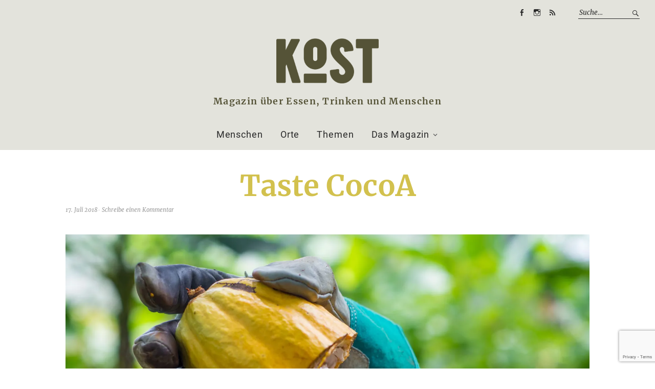

--- FILE ---
content_type: text/html; charset=UTF-8
request_url: https://www.kost-magazin.de/2018/07/taste-cocoa-nachhaltiger-kakaofrucht-saft-aus-ghana/cocoajuice-36/
body_size: 10021
content:
<!DOCTYPE html><html
lang=de-DE><head><meta
charset="UTF-8"><meta
name="viewport" content="width=device-width, initial-scale=1"><link
rel=profile href=http://gmpg.org/xfn/11><link
rel=pingback href=https://www.kost-magazin.de/xmlrpc.php><meta
name="referrer" content="same-origin"><link
rel=apple-touch-icon sizes=57x57 href=https://www.kost-magazin.de/wp-content/themes/weta-child/favicon/apple-icon-57x57.png><link
rel=apple-touch-icon sizes=60x60 href=https://www.kost-magazin.de/wp-content/themes/weta-child/favicon/apple-icon-60x60.png><link
rel=apple-touch-icon sizes=72x72 href=https://www.kost-magazin.de/wp-content/themes/weta-child/favicon/apple-icon-72x72.png><link
rel=apple-touch-icon sizes=76x76 href=https://www.kost-magazin.de/wp-content/themes/weta-child/favicon/apple-icon-76x76.png><link
rel=apple-touch-icon sizes=114x114 href=https://www.kost-magazin.de/wp-content/themes/weta-child/favicon/apple-icon-114x114.png><link
rel=apple-touch-icon sizes=120x120 href=https://www.kost-magazin.de/wp-content/themes/weta-child/favicon/apple-icon-120x120.png><link
rel=apple-touch-icon sizes=144x144 href=https://www.kost-magazin.de/wp-content/themes/weta-child/favicon/apple-icon-144x144.png><link
rel=apple-touch-icon sizes=152x152 href=https://www.kost-magazin.de/wp-content/themes/weta-child/favicon/apple-icon-152x152.png><link
rel=apple-touch-icon sizes=180x180 href=https://www.kost-magazin.de/wp-content/themes/weta-child/favicon/apple-icon-180x180.png><link
rel=icon type=image/png sizes=192x192  href=https://www.kost-magazin.de/wp-content/themes/weta-child/favicon/android-icon-192x192.png><link
rel=icon type=image/png sizes=32x32 href=https://www.kost-magazin.de/wp-content/themes/weta-child/favicon/favicon-32x32.png><link
rel=icon type=image/png sizes=96x96 href=https://www.kost-magazin.de/wp-content/themes/weta-child/favicon/favicon-96x96.png><link
rel=icon type=image/png sizes=16x16 href=https://www.kost-magazin.de/wp-content/themes/weta-child/favicon/favicon-16x16.png><link
rel=manifest href=https://www.kost-magazin.de/wp-content/themes/weta-child/favicon/manifest.json><meta
name="msapplication-TileColor" content="#ffffff"><meta
name="msapplication-TileImage" content="https://www.kost-magazin.de/wp-content/themes/weta-child/favicon/ms-icon-144x144.png"><meta
name="theme-color" content="#ffffff"><meta
name='robots' content='index, follow, max-image-preview:large, max-snippet:-1, max-video-preview:-1'><title>Taste CocoA | Kost</title><link
rel=canonical href=https://www.kost-magazin.de/2018/07/taste-cocoa-nachhaltiger-kakaofrucht-saft-aus-ghana/cocoajuice-36/ ><meta
property="og:locale" content="de_DE"><meta
property="og:type" content="article"><meta
property="og:title" content="Taste CocoA | Kost"><meta
property="og:url" content="https://www.kost-magazin.de/2018/07/taste-cocoa-nachhaltiger-kakaofrucht-saft-aus-ghana/cocoajuice-36/"><meta
property="og:site_name" content="Kost"><meta
property="article:publisher" content="https://www.facebook.com/kostmagazin"><meta
property="article:modified_time" content="2018-07-17T20:46:03+00:00"><meta
property="og:image" content="https://www.kost-magazin.de/2018/07/taste-cocoa-nachhaltiger-kakaofrucht-saft-aus-ghana/cocoajuice-36"><meta
property="og:image:width" content="1920"><meta
property="og:image:height" content="1280"><meta
property="og:image:type" content="image/jpeg"><meta
name="twitter:card" content="summary_large_image"> <script type=application/ld+json class=yoast-schema-graph>{"@context":"https://schema.org","@graph":[{"@type":"WebPage","@id":"https://www.kost-magazin.de/2018/07/taste-cocoa-nachhaltiger-kakaofrucht-saft-aus-ghana/cocoajuice-36/","url":"https://www.kost-magazin.de/2018/07/taste-cocoa-nachhaltiger-kakaofrucht-saft-aus-ghana/cocoajuice-36/","name":"Taste CocoA | Kost","isPartOf":{"@id":"https://www.kost-magazin.de/#website"},"primaryImageOfPage":{"@id":"https://www.kost-magazin.de/2018/07/taste-cocoa-nachhaltiger-kakaofrucht-saft-aus-ghana/cocoajuice-36/#primaryimage"},"image":{"@id":"https://www.kost-magazin.de/2018/07/taste-cocoa-nachhaltiger-kakaofrucht-saft-aus-ghana/cocoajuice-36/#primaryimage"},"thumbnailUrl":"https://i0.wp.com/www.kost-magazin.de/wp-content/uploads/2018/07/CocoaJuice-36.jpg?fit=1920%2C1280&ssl=1","datePublished":"2018-07-17T20:45:36+00:00","dateModified":"2018-07-17T20:46:03+00:00","breadcrumb":{"@id":"https://www.kost-magazin.de/2018/07/taste-cocoa-nachhaltiger-kakaofrucht-saft-aus-ghana/cocoajuice-36/#breadcrumb"},"inLanguage":"de-DE","potentialAction":[{"@type":"ReadAction","target":["https://www.kost-magazin.de/2018/07/taste-cocoa-nachhaltiger-kakaofrucht-saft-aus-ghana/cocoajuice-36/"]}]},{"@type":"ImageObject","inLanguage":"de-DE","@id":"https://www.kost-magazin.de/2018/07/taste-cocoa-nachhaltiger-kakaofrucht-saft-aus-ghana/cocoajuice-36/#primaryimage","url":"https://i0.wp.com/www.kost-magazin.de/wp-content/uploads/2018/07/CocoaJuice-36.jpg?fit=1920%2C1280&ssl=1","contentUrl":"https://i0.wp.com/www.kost-magazin.de/wp-content/uploads/2018/07/CocoaJuice-36.jpg?fit=1920%2C1280&ssl=1"},{"@type":"BreadcrumbList","@id":"https://www.kost-magazin.de/2018/07/taste-cocoa-nachhaltiger-kakaofrucht-saft-aus-ghana/cocoajuice-36/#breadcrumb","itemListElement":[{"@type":"ListItem","position":1,"name":"Home","item":"https://www.kost-magazin.de/"},{"@type":"ListItem","position":2,"name":"Taste CocoA: Nachhaltiger Kakaofrucht-Saft aus Ghana","item":"https://www.kost-magazin.de/2018/07/taste-cocoa-nachhaltiger-kakaofrucht-saft-aus-ghana/"},{"@type":"ListItem","position":3,"name":"Taste CocoA"}]},{"@type":"WebSite","@id":"https://www.kost-magazin.de/#website","url":"https://www.kost-magazin.de/","name":"Kost","description":"Magazin über Essen, Trinken und Menschen","potentialAction":[{"@type":"SearchAction","target":{"@type":"EntryPoint","urlTemplate":"https://www.kost-magazin.de/?s={search_term_string}"},"query-input":"required name=search_term_string"}],"inLanguage":"de-DE"}]}</script> <link
rel=dns-prefetch href=//v0.wordpress.com><link
rel=dns-prefetch href=//i0.wp.com><link
rel=alternate type=application/rss+xml title="Kost &raquo; Feed" href=https://www.kost-magazin.de/feed/ ><link
rel=alternate type=application/rss+xml title="Kost &raquo; Kommentar-Feed" href=https://www.kost-magazin.de/comments/feed/ ><link
rel=alternate type=application/rss+xml title="Kost &raquo; Taste CocoA Kommentar-Feed" href=https://www.kost-magazin.de/2018/07/taste-cocoa-nachhaltiger-kakaofrucht-saft-aus-ghana/cocoajuice-36/feed/ ><link
rel=stylesheet id=wp-block-library-css href='https://www.kost-magazin.de/wp-includes/css/dist/block-library/style.min.css?ver=6.1.1' type=text/css media=all><style id=wp-block-library-inline-css>.has-text-align-justify{text-align:justify}</style><link
rel=stylesheet id=mediaelement-css href='https://www.kost-magazin.de/wp-includes/js/mediaelement/mediaelementplayer-legacy.min.css?ver=4.2.17' type=text/css media=all><link
rel=stylesheet id=wp-mediaelement-css href='https://www.kost-magazin.de/wp-includes/js/mediaelement/wp-mediaelement.min.css?ver=6.1.1' type=text/css media=all><link
rel=stylesheet id=classic-theme-styles-css href='https://www.kost-magazin.de/wp-includes/css/classic-themes.min.css?ver=1' type=text/css media=all><style id=global-styles-inline-css>/*<![CDATA[*/body{--wp--preset--color--black:#000;--wp--preset--color--cyan-bluish-gray:#abb8c3;--wp--preset--color--white:#fff;--wp--preset--color--pale-pink:#f78da7;--wp--preset--color--vivid-red:#cf2e2e;--wp--preset--color--luminous-vivid-orange:#ff6900;--wp--preset--color--luminous-vivid-amber:#fcb900;--wp--preset--color--light-green-cyan:#7bdcb5;--wp--preset--color--vivid-green-cyan:#00d084;--wp--preset--color--pale-cyan-blue:#8ed1fc;--wp--preset--color--vivid-cyan-blue:#0693e3;--wp--preset--color--vivid-purple:#9b51e0;--wp--preset--gradient--vivid-cyan-blue-to-vivid-purple:linear-gradient(135deg,rgba(6,147,227,1) 0%,rgb(155,81,224) 100%);--wp--preset--gradient--light-green-cyan-to-vivid-green-cyan:linear-gradient(135deg,rgb(122,220,180) 0%,rgb(0,208,130) 100%);--wp--preset--gradient--luminous-vivid-amber-to-luminous-vivid-orange:linear-gradient(135deg,rgba(252,185,0,1) 0%,rgba(255,105,0,1) 100%);--wp--preset--gradient--luminous-vivid-orange-to-vivid-red:linear-gradient(135deg,rgba(255,105,0,1) 0%,rgb(207,46,46) 100%);--wp--preset--gradient--very-light-gray-to-cyan-bluish-gray:linear-gradient(135deg,rgb(238,238,238) 0%,rgb(169,184,195) 100%);--wp--preset--gradient--cool-to-warm-spectrum:linear-gradient(135deg,rgb(74,234,220) 0%,rgb(151,120,209) 20%,rgb(207,42,186) 40%,rgb(238,44,130) 60%,rgb(251,105,98) 80%,rgb(254,248,76) 100%);--wp--preset--gradient--blush-light-purple:linear-gradient(135deg,rgb(255,206,236) 0%,rgb(152,150,240) 100%);--wp--preset--gradient--blush-bordeaux:linear-gradient(135deg,rgb(254,205,165) 0%,rgb(254,45,45) 50%,rgb(107,0,62) 100%);--wp--preset--gradient--luminous-dusk:linear-gradient(135deg,rgb(255,203,112) 0%,rgb(199,81,192) 50%,rgb(65,88,208) 100%);--wp--preset--gradient--pale-ocean:linear-gradient(135deg,rgb(255,245,203) 0%,rgb(182,227,212) 50%,rgb(51,167,181) 100%);--wp--preset--gradient--electric-grass:linear-gradient(135deg,rgb(202,248,128) 0%,rgb(113,206,126) 100%);--wp--preset--gradient--midnight:linear-gradient(135deg,rgb(2,3,129) 0%,rgb(40,116,252) 100%);--wp--preset--duotone--dark-grayscale:url('#wp-duotone-dark-grayscale');--wp--preset--duotone--grayscale:url('#wp-duotone-grayscale');--wp--preset--duotone--purple-yellow:url('#wp-duotone-purple-yellow');--wp--preset--duotone--blue-red:url('#wp-duotone-blue-red');--wp--preset--duotone--midnight:url('#wp-duotone-midnight');--wp--preset--duotone--magenta-yellow:url('#wp-duotone-magenta-yellow');--wp--preset--duotone--purple-green:url('#wp-duotone-purple-green');--wp--preset--duotone--blue-orange:url('#wp-duotone-blue-orange');--wp--preset--font-size--small:13px;--wp--preset--font-size--medium:20px;--wp--preset--font-size--large:36px;--wp--preset--font-size--x-large:42px;--wp--preset--spacing--20:0.44rem;--wp--preset--spacing--30:0.67rem;--wp--preset--spacing--40:1rem;--wp--preset--spacing--50:1.5rem;--wp--preset--spacing--60:2.25rem;--wp--preset--spacing--70:3.38rem;--wp--preset--spacing--80:5.06rem}:where(.is-layout-flex){gap:0.5em}body .is-layout-flow>.alignleft{float:left;margin-inline-start:0;margin-inline-end:2em}body .is-layout-flow>.alignright{float:right;margin-inline-start:2em;margin-inline-end:0}body .is-layout-flow>.aligncenter{margin-left:auto !important;margin-right:auto !important}body .is-layout-constrained>.alignleft{float:left;margin-inline-start:0;margin-inline-end:2em}body .is-layout-constrained>.alignright{float:right;margin-inline-start:2em;margin-inline-end:0}body .is-layout-constrained>.aligncenter{margin-left:auto !important;margin-right:auto !important}body .is-layout-constrained>:where(:not(.alignleft):not(.alignright):not(.alignfull)){max-width:var(--wp--style--global--content-size);margin-left:auto !important;margin-right:auto !important}body .is-layout-constrained>.alignwide{max-width:var(--wp--style--global--wide-size)}body .is-layout-flex{display:flex}body .is-layout-flex{flex-wrap:wrap;align-items:center}body .is-layout-flex>*{margin:0}:where(.wp-block-columns.is-layout-flex){gap:2em}.has-black-color{color:var(--wp--preset--color--black) !important}.has-cyan-bluish-gray-color{color:var(--wp--preset--color--cyan-bluish-gray) !important}.has-white-color{color:var(--wp--preset--color--white) !important}.has-pale-pink-color{color:var(--wp--preset--color--pale-pink) !important}.has-vivid-red-color{color:var(--wp--preset--color--vivid-red) !important}.has-luminous-vivid-orange-color{color:var(--wp--preset--color--luminous-vivid-orange) !important}.has-luminous-vivid-amber-color{color:var(--wp--preset--color--luminous-vivid-amber) !important}.has-light-green-cyan-color{color:var(--wp--preset--color--light-green-cyan) !important}.has-vivid-green-cyan-color{color:var(--wp--preset--color--vivid-green-cyan) !important}.has-pale-cyan-blue-color{color:var(--wp--preset--color--pale-cyan-blue) !important}.has-vivid-cyan-blue-color{color:var(--wp--preset--color--vivid-cyan-blue) !important}.has-vivid-purple-color{color:var(--wp--preset--color--vivid-purple) !important}.has-black-background-color{background-color:var(--wp--preset--color--black) !important}.has-cyan-bluish-gray-background-color{background-color:var(--wp--preset--color--cyan-bluish-gray) !important}.has-white-background-color{background-color:var(--wp--preset--color--white) !important}.has-pale-pink-background-color{background-color:var(--wp--preset--color--pale-pink) !important}.has-vivid-red-background-color{background-color:var(--wp--preset--color--vivid-red) !important}.has-luminous-vivid-orange-background-color{background-color:var(--wp--preset--color--luminous-vivid-orange) !important}.has-luminous-vivid-amber-background-color{background-color:var(--wp--preset--color--luminous-vivid-amber) !important}.has-light-green-cyan-background-color{background-color:var(--wp--preset--color--light-green-cyan) !important}.has-vivid-green-cyan-background-color{background-color:var(--wp--preset--color--vivid-green-cyan) !important}.has-pale-cyan-blue-background-color{background-color:var(--wp--preset--color--pale-cyan-blue) !important}.has-vivid-cyan-blue-background-color{background-color:var(--wp--preset--color--vivid-cyan-blue) !important}.has-vivid-purple-background-color{background-color:var(--wp--preset--color--vivid-purple) !important}.has-black-border-color{border-color:var(--wp--preset--color--black) !important}.has-cyan-bluish-gray-border-color{border-color:var(--wp--preset--color--cyan-bluish-gray) !important}.has-white-border-color{border-color:var(--wp--preset--color--white) !important}.has-pale-pink-border-color{border-color:var(--wp--preset--color--pale-pink) !important}.has-vivid-red-border-color{border-color:var(--wp--preset--color--vivid-red) !important}.has-luminous-vivid-orange-border-color{border-color:var(--wp--preset--color--luminous-vivid-orange) !important}.has-luminous-vivid-amber-border-color{border-color:var(--wp--preset--color--luminous-vivid-amber) !important}.has-light-green-cyan-border-color{border-color:var(--wp--preset--color--light-green-cyan) !important}.has-vivid-green-cyan-border-color{border-color:var(--wp--preset--color--vivid-green-cyan) !important}.has-pale-cyan-blue-border-color{border-color:var(--wp--preset--color--pale-cyan-blue) !important}.has-vivid-cyan-blue-border-color{border-color:var(--wp--preset--color--vivid-cyan-blue) !important}.has-vivid-purple-border-color{border-color:var(--wp--preset--color--vivid-purple) !important}.has-vivid-cyan-blue-to-vivid-purple-gradient-background{background:var(--wp--preset--gradient--vivid-cyan-blue-to-vivid-purple) !important}.has-light-green-cyan-to-vivid-green-cyan-gradient-background{background:var(--wp--preset--gradient--light-green-cyan-to-vivid-green-cyan) !important}.has-luminous-vivid-amber-to-luminous-vivid-orange-gradient-background{background:var(--wp--preset--gradient--luminous-vivid-amber-to-luminous-vivid-orange) !important}.has-luminous-vivid-orange-to-vivid-red-gradient-background{background:var(--wp--preset--gradient--luminous-vivid-orange-to-vivid-red) !important}.has-very-light-gray-to-cyan-bluish-gray-gradient-background{background:var(--wp--preset--gradient--very-light-gray-to-cyan-bluish-gray) !important}.has-cool-to-warm-spectrum-gradient-background{background:var(--wp--preset--gradient--cool-to-warm-spectrum) !important}.has-blush-light-purple-gradient-background{background:var(--wp--preset--gradient--blush-light-purple) !important}.has-blush-bordeaux-gradient-background{background:var(--wp--preset--gradient--blush-bordeaux) !important}.has-luminous-dusk-gradient-background{background:var(--wp--preset--gradient--luminous-dusk) !important}.has-pale-ocean-gradient-background{background:var(--wp--preset--gradient--pale-ocean) !important}.has-electric-grass-gradient-background{background:var(--wp--preset--gradient--electric-grass) !important}.has-midnight-gradient-background{background:var(--wp--preset--gradient--midnight) !important}.has-small-font-size{font-size:var(--wp--preset--font-size--small) !important}.has-medium-font-size{font-size:var(--wp--preset--font-size--medium) !important}.has-large-font-size{font-size:var(--wp--preset--font-size--large) !important}.has-x-large-font-size{font-size:var(--wp--preset--font-size--x-large) !important}.wp-block-navigation a:where(:not(.wp-element-button)){color:inherit}:where(.wp-block-columns.is-layout-flex){gap:2em}.wp-block-pullquote{font-size:1.5em;line-height:1.6}/*]]>*/</style><link
rel=stylesheet id=contact-form-7-css href='https://www.kost-magazin.de/wp-content/plugins/contact-form-7/includes/css/styles.css?ver=5.7.2' type=text/css media=all><link
rel=stylesheet id=ai-core-style-css href='https://www.kost-magazin.de/wp-content/plugins/aesop-story-engine/public/assets/css/ai-core.css?ver=1' type=text/css media=all><style id=ai-core-style-inline-css>/*<![CDATA[*/.aesop-gallery-component .aesop-component-caption{color:#333;padding:.25rem .75rem;background:rgba(255,255,255,.8);font-size:14px}.aesop-stacked-img{background-position:50%;background-repeat:no-repeat;background-size:cover;width:100%;left:0;top:0;position:relative;overflow:hidden}.aesop-stacked-img .aesop-stacked-caption{position:absolute;bottom:20px;right:20px;z-index:0;color:#333;padding:.25rem .75rem;background:rgba(255,255,255,.8);font-size:14px;-webkit-transition:all .75s ease-in-out;transition:all .75s ease-in-out}.aesop-sequence-img-wrap .aesop-sequence-caption{padding-left:4.5rem}.aesop-sequence-img-wrap .aesop-sequence-caption:before{left:0;bottom:-4px;font-weight:700;line-height:1;padding:.6rem .75rem;border:1px
solid;border-color:inherit;content:counter(sequence-counter,decimal-leading-zero);counter-increment:sequence-counter}.aesop-sequence-img-wrap .aesop-sequence-img{width:100%;max-width:1200px;display:block}.aesop-hero-gallery-wrapper{clear:both;position:relative}.aesop-hero-gallery-content{position:absolute;top:20px}.aesopicon-search-plus{position:relative}.aesopicon-search-plus:after{display:inline-block;font-family:Dashicons;font-style:normal;font-weight:400;line-height:1;-webkit-font-smoothing:antialiased;-moz-osx-font-smoothing:grayscale;content:'\f179'}.aesop-parallax-component{clear:both}.aesop-parallax-component .aesop-parallax-sc{margin:0}.aesop-content-component .aesop-content-comp-wrap{padding:1.5em 2em}@media (max-width:766px){.aesop-content-component .aesop-content-comp-wrap{padding:1em}}.aesop-content-component .aesop-content-comp-inner
p{line-height:1.2em}.aesop-content-component .aesop-content-img .aesop-content-comp-inner{word-wrap:break-word;background:rgba(255,255,255,.4);padding:1rem;line-height:1.3}.aesop-content-component .aesop-content-img .aesop-content-comp-inner
p{margin-bottom:0}.aesop-image-component
img{-webkit-box-shadow:0 0 6px -1px rgba(0,0,0,.5);box-shadow:0 0 6px -1px rgba(0,0,0,.5)}.aesop-image-component .aesop-lightbox{text-decoration:none;display:block}.aesop-image-component .aesop-img-enlarge{margin:0
0 .5rem}.aesop-image-component .aesop-img-enlarge:hover{text-decoration:none}.aesop-image-component .aesop-img-enlarge
i{position:relative;top:1px}.aesop-image-component .aesop-img-enlarge,.aesop-image-component .aesop-image-component-caption{color:#b3b3b3;font-size:12px;font-family:"Helvetica Neue",Helvetica,Arial,sans-serif}.aesop-image-component .aesop-cap-cred,.aesop-image-component .aesop-img-enlarge{color:#b3b3b3}.aesop-image-component .aesop-cap-cred{border-top:1px dotted #b3b3b3;font-size:9px}.aesop-image-component:hover{opacity:.85;filter:alpha(opacity=85);-webkit-transition:opacity .25s ease-in-out;transition:opacity .25s ease-in-out}.aesop-image-component:active
img{box-shadow:none}.aesop-video-component .aesop-video-component-caption{color:#b3b3b3}.aesop-video-component .aesop-component-caption{color:#333;padding:.25rem .75rem;background:rgba(255,255,255,.8);font-size:14px}.mejs-container{width:100%;max-width:800px!important;margin-left:auto;margin-right:auto}.mejs-container+p{margin-top:1rem}.aesop-quote-component{padding:3rem 2rem}.aesop-quote-component
blockquote{font-style:italic}.aesop-quote-component
cite{display:block;font-size:14px}.aesop-on-genesis .aesop-quote-component blockquote:before{content:none}.aesop-story-collection{clear:both}.aesop-story-collection .aesop-story-collection-title{text-align:center;background:#fff;text-transform:uppercase;font-size:1.75rem;line-height:1.75rem;letter-spacing:.05rem;padding:.8rem 0 .6rem;margin:0;z-index:2;position:relative;-webkit-box-shadow:0 7px 7px -7px #000;box-shadow:0 7px 7px -7px #000}.aesop-story-collection .aesop-collection-item{float:left;position:relative;height:220px;overflow:hidden}.aesop-story-collection .aesop-collection-item .aesop-collection-item-link{display:table;height:100%;width:100%;color:#fff;-webkit-transition:all .25s ease-in-out;transition:all .25s ease-in-out}.aesop-story-collection .aesop-collection-item .aesop-collection-item-link:before{position:absolute;content:'';width:100%;height:100%;background:#000;opacity:.65;filter:alpha(opacity=65);z-index:1}.aesop-story-collection .aesop-collection-item .aesop-collection-item-link:hover{text-decoration:none;-webkit-transition:all .25s ease-in-out;transition:all .25s ease-in-out}.aesop-story-collection .aesop-collection-item .aesop-collection-item-link:hover:before{-webkit-transition:opacity .25s linear;transition:opacity .25s linear;opacity:0;filter:alpha(opacity=0)}.aesop-story-collection .aesop-collection-item .aesop-collection-item-link:hover .aesop-collection-item-inner{background:rgba(0,0,0,.5)}.aesop-story-collection .aesop-collection-item .aesop-collection-item-inner{display:table-cell;vertical-align:middle;width:100%;height:100%;padding:0
2.5rem;position:relative;text-align:center;z-index:1;overflow:hidden;text-shadow:0 0 3px rgba(0,0,0,.6)}.aesop-story-collection .aesop-collection-item .aesop-collection-item-inner .aesop-collection-entry-title{font-weight:800;text-transform:uppercase;color:#fff;margin:auto}.aesop-story-collection .aesop-collection-item .aesop-collection-item-inner .aesop-collection-item-excerpt{font-size:12px}.aesop-story-collection .aesop-collection-item .aesop-collection-item-inner .aesop-collection-meta{font-family:"Helvetica Neue",Helvetica,Arial,sans-serif;font-size:12px;margin-bottom:3rem;font-style:italic}.aesop-story-collection .aesop-collection-item .aesop-collection-item-img{position:absolute;width:100%;height:100%;left:0;z-index:0;background-position:center center}.aesop-story-collection .aesop-collection-splash .aesop-collection-item-link:before{content:none}.aesop-story-collection .aesop-collection-splash .aesop-collection-item-link:hover .aesop-collection-item-inner{background:0 0}.aesop-story-collection .aesop-collection-splash .aesop-collection-item-inner .aesop-collection-entry-title{color:#333;text-shadow:none}.aesop-story-collection .aesop-collection-load-more{background:#000;opacity:.65;filter:alpha(opacity=65);z-index:1;height:70px;line-height:70px;color:#fff}.jorgen-article-cover-wrap{position:fixed}.aesop-article-chapter-wrap{position:relative}.aesop-article-chapter-wrap.aesop-video-chapter .aesop-cover-title{max-width:100%;margin:0;padding-bottom:20px;top:150px;border-bottom:1px solid #fff;font-size:62px!important;color:#fff;width:90%;left:10%;position:absolute;z-index:1}.aesop-article-chapter-wrap.aesop-video-chapter .aesop-cover-title
small{font-size:40px}@media (max-width:800px){.aesop-article-chapter-wrap .aesop-cover-title{font-size:52px}.aesop-article-chapter-wrap .aesop-cover-title
small{font-size:42px}}@media (max-width:480px){.aesop-article-chapter-wrap .aesop-cover-title{display:block;bottom:30px;font-size:32px}.aesop-article-chapter-wrap .aesop-cover-title
small{display:block;font-size:20px}}.aesop-cover-title{max-width:100%;margin:0;padding-bottom:20px;bottom:100px;border-bottom:1px solid #fff;font-size:62px!important;color:#fff;width:90%;left:10%;position:absolute;z-index:1}.aesop-cover-title
small{font-size:40px}.aesop-toggle-chapter-menu{position:fixed;right:-1px;bottom:57px;height:44px;width:44px;background:#e6e6e6;border-top-left-radius:2px;border-bottom-left-radius:2px;z-index:150;-webkit-transition:right .25s ease;transition:right .25s ease}.aesop-toggle-chapter-menu:hover{background:#007aac;text-decoration:none}.aesop-toggle-chapter-menu:hover
i{color:#fff}.aesop-toggle-chapter-menu
i{color:#007aac}.aesop-chapter-menu-open .aesop-chapter-menu{right:0}.aesop-chapter-menu-open .aesop-toggle-chapter-menu{right:250px}.aesop-close-chapter-menu{position:absolute;top:12px;right:12px;z-index:1}.aesop-close-chapter-menu:hover{cursor:pointer}.aesop-chapter-menu{right:-250px;width:250px;top:0;position:fixed;bottom:0;background:#e6e6e6;-webkit-transition:right .25s ease;transition:right .25s ease;z-index:500;counter-reset:sequence-counter;color:#777}.aesop-chapter-menu .scroll-nav__list{margin:0;padding:0}.aesop-chapter-menu
*{box-sizing:border-box;-moz-box-sizing:border-box;-webkit-box-sizing:border-box}.aesop-chapter-menu
li{display:block;margin-bottom:0;position:relative;padding-left:15px;font:400 14px/28px Arial,Helvetica,sans-serif}.aesop-chapter-menu li:before{content:counter(sequence-counter,upper-roman);counter-increment:sequence-counter;position:absolute;left:0}.aesop-chapter-menu a:link,.aesop-chapter-menu .scroll-nav__link{color:#777;padding-top:5px;padding-bottom:5px}.admin-bar .aesop-chapter-menu{top:32px}.aesop-chapter-menu--inner{padding:15px}.aesop-character-component .aesop-character-float{margin:.65rem 0;width:150px;text-align:center}.aesop-character-component .aesop-character-float .aesop-character-title{vertical-align:top;font-size:12px;font-family:"Helvetica Neue",Helvetica,Arial,sans-serif;color:#b3b3b3;text-transform:uppercase;letter-spacing:.05em;display:block;text-align:center;margin:0
0 .5rem}.aesop-character-component .aesop-character-float.aesop-character-right{float:right;margin-left:1.75rem}.aesop-character-component .aesop-character-float.aesop-character-center{margin-left:auto;margin-right:auto}.aesop-character-component .aesop-character-float.aesop-character-center .aesop-character-name{text-align:center}.aesop-character-component .aesop-character-float.aesop-character-left{float:left;margin-right:1.75rem}.aesop-character-component .aesop-character-avatar{width:90%;border-radius:50%}.aesop-character-component .aesop-character-cap{font-size:12px;line-height:14px;font-family:"Helvetica Neue",Helvetica,Arial,sans-serif;color:#b3b3b3;font-style:italic;margin-top:.8rem;border-top:1px dotted #b3b3b3;padding-top:.3rem}.aesop-document-component
a{font-size:12px;font-family:"Helvetica Neue",Helvetica,Arial,sans-serif;color:#b3b3b3;line-height:12px;text-decoration:none}.aesop-document-component a
span{border-bottom:1px solid #e6e6e6;font-size:12px;color:gray}.aesop-document-component a span:before{content:'\f498';font-family:Dashicons;position:absolute;left:0}.aesop-timeline{position:fixed;bottom:0;left:0;right:0;z-index:10}.aesop-timeline
ol{margin:0;padding:0;position:relative;background:#e6e6e6;padding:5px
10px;-webkit-box-shadow:inset 0 7px 7px -7px gray;box-shadow:inset 0 7px 7px -7px gray}.aesop-timeline ol:before,.aesop-timeline ol:after{content:" ";display:table}.aesop-timeline ol:after{clear:both}.aesop-timeline ol
li{display:inline-block;margin-right:5px}.aesop-timeline ol li:last-child{margin-right:0}.aesop-timeline ol li
a{text-transform:uppercase;font-size:14px;color:inherit;padding:2px
10px 8px;display:block;position:relative}.aesop-timeline ol li a:after{content:'';height:20px;border-right:1px solid #666;width:1px;position:absolute;left:50%;bottom:-10px}.aesop-timeline ol li.active
a{color:#428bca}.aesop-timeline ol li.active a:after{border-right-color:#428bca}/*]]>*/</style><link
rel=stylesheet id=dashicons-css href='https://www.kost-magazin.de/wp-includes/css/dashicons.min.css?ver=6.1.1' type=text/css media=all><link
rel=stylesheet id=ai-lightbox-style-css href='https://www.kost-magazin.de/wp-content/plugins/aesop-story-engine/public/assets/css/lightbox.css?ver=1' type=text/css media=all><link
rel=stylesheet id=parent-style-css href='https://www.kost-magazin.de/wp-content/themes/weta/style.css?ver=6.1.1' type=text/css media=all><link
rel=stylesheet id=weta-style-css href='https://www.kost-magazin.de/wp-content/themes/weta-child/style.css?ver=20150704' type=text/css media=all><link
rel=stylesheet id=weta-flex-slider-style-css href='https://www.kost-magazin.de/wp-content/themes/weta/js/flex-slider/flexslider.css?ver=6.1.1' type=text/css media=all><link
rel=stylesheet id=genericons-css href='https://www.kost-magazin.de/wp-content/plugins/jetpack/_inc/genericons/genericons/genericons.css?ver=3.1' type=text/css media=all><link
rel=stylesheet id=jetpack_css-css href='https://www.kost-magazin.de/wp-content/plugins/jetpack/css/jetpack.css?ver=11.7.1' type=text/css media=all> <script src=https://www.kost-magazin.de/wp-content/cache/minify/d4a80.js></script> <link
rel=https://api.w.org/ href=https://www.kost-magazin.de/wp-json/ ><link
rel=alternate type=application/json href=https://www.kost-magazin.de/wp-json/wp/v2/media/3320><link
rel=EditURI type=application/rsd+xml title=RSD href=https://www.kost-magazin.de/xmlrpc.php?rsd><link
rel=wlwmanifest type=application/wlwmanifest+xml href=https://www.kost-magazin.de/wp-includes/wlwmanifest.xml><meta
name="generator" content="WordPress 6.1.1"><link
rel=shortlink href='https://www.kost-magazin.de/?p=3320'><link
rel=alternate type=application/json+oembed href="https://www.kost-magazin.de/wp-json/oembed/1.0/embed?url=https%3A%2F%2Fwww.kost-magazin.de%2F2018%2F07%2Ftaste-cocoa-nachhaltiger-kakaofrucht-saft-aus-ghana%2Fcocoajuice-36%2F"><link
rel=alternate type=text/xml+oembed href="https://www.kost-magazin.de/wp-json/oembed/1.0/embed?url=https%3A%2F%2Fwww.kost-magazin.de%2F2018%2F07%2Ftaste-cocoa-nachhaltiger-kakaofrucht-saft-aus-ghana%2Fcocoajuice-36%2F&#038;format=xml"><style>img#wpstats{display:none}</style><style>.entry-content a, .comment-text a, .author-bio a, .textwidget
a{color: }#colophon{background: }.widget_weta_authors{background: }.widget_weta_quote{background: }.widget_weta_numbered_rp{background: }@media screen and (min-width: 1023px){.sticky-content{margin-top:0}.sticky-element .sticky-anchor{display:block !important}.sticky-content.fixed{position:fixed !important;top:0 !important;left:0;right:0;z-index:10000}}#masthead, .front-fullwidth .widget,#front-fullwidth-center,#front-fullwidth-bottom,#front-sidebar-one,#front-content-two{border:none}@media screen and (min-width: 1023px){#site-nav ul ul.sub-menu, #site-nav ul
ul.children{border-top:none}}@media screen and (min-width: 1023px){.sticky-wrap{padding-left:120px;padding-right:120px}}</style><style id=weta-header-css></style></head><body
class="attachment attachment-template-default single single-attachment postid-3320 attachmentid-3320 attachment-jpeg browser-unknown aesop-core aesop-on-kost-theme blog-fullwidth weta-sharebtns"><div
class=header-bg><header
id=masthead class=cf role=banner><div
id=menu-top-wrap><div
class=social-search-wrap><nav
class="header-social-nav social-nav" role=navigation><ul
id=menu-headersocial class=menu><li
id=menu-item-1714 class="menu-item menu-item-type-custom menu-item-object-custom menu-item-1714"><a
href=http://facebook.com/kostmagazin>Facebook</a></li>
<li
id=menu-item-1715 class="menu-item menu-item-type-custom menu-item-object-custom menu-item-1715"><a
href=http://instagram.com/kostmagazin>Instagram</a></li>
<li
id=menu-item-1899 class="menu-item menu-item-type-custom menu-item-object-custom menu-item-1899"><a
href=/feed/ >RSS-Feed</a></li></ul></nav><div
class=search-box><form
method=get class=searchform action=https://www.kost-magazin.de/ role=search>
<label
for=s class=screen-reader-text><span>Suche</span></label>
<input
type=text class=search-field name=s id=s placeholder=Suche&hellip;>
<input
type=submit class=submit name=submit id=searchsubmit value=Suche></form></div></div></div><div
id=site-branding><div
id=site-logo>
<a
href=https://www.kost-magazin.de/ rel=home><img
src=https://www.kost-magazin.de/wp-content/uploads/2016/04/kost-quer-green.png width=600 height=263 alt></a></div><p
class=site-description>Magazin über Essen, Trinken und Menschen</p></div><button
id=menu-main-toggle><span>Öffnen</span></button>
<button
id=menu-main-close  class=btn-close><span>Schließen</span></button><div
id=menu-main-wrap class="sticky-element cf"><div
class=sticky-anchor></div><nav
id=site-nav class="sticky-content cf" role=navigation><div
class=sticky-wrap>
<a
href=https://www.kost-magazin.de/ class=small-logo rel=home><img
src=https://www.kost-magazin.de/wp-content/uploads/2016/04/kost-quer-white.png class=small-logo-img alt></a><ul
id=menu-mainnavigation class=nav-menu><li
id=menu-item-1806 class="menu-item menu-item-type-taxonomy menu-item-object-category menu-item-1806"><a
href=https://www.kost-magazin.de/menschen/ >Menschen</a></li>
<li
id=menu-item-1807 class="menu-item menu-item-type-taxonomy menu-item-object-category menu-item-1807"><a
href=https://www.kost-magazin.de/orte/ >Orte</a></li>
<li
id=menu-item-1808 class="menu-item menu-item-type-taxonomy menu-item-object-category menu-item-1808"><a
href=https://www.kost-magazin.de/themen/ >Themen</a></li>
<li
id=menu-item-1805 class="menu-item menu-item-type-custom menu-item-object-custom menu-item-has-children menu-item-1805"><a
href=/ueber-kost/ >Das Magazin</a><ul
class=sub-menu>
<li
id=menu-item-1861 class="menu-item menu-item-type-post_type menu-item-object-page menu-item-1861"><a
href=https://www.kost-magazin.de/ueber-kost/ >Über Kost</a></li>
<li
id=menu-item-1936 class="menu-item menu-item-type-post_type menu-item-object-page menu-item-1936"><a
href=https://www.kost-magazin.de/ueber-mich/ >Über mich</a></li>
<li
id=menu-item-1859 class="menu-item menu-item-type-post_type menu-item-object-page menu-item-1859"><a
href=https://www.kost-magazin.de/werde-teil-von-kost/ >Werde Teil von Kost</a></li>
<li
id=menu-item-1860 class="menu-item menu-item-type-post_type menu-item-object-page menu-item-1860"><a
href=https://www.kost-magazin.de/thema-vorschlagen/ >Thema vorschlagen</a></li>
<li
id=menu-item-2858 class="menu-item menu-item-type-post_type menu-item-object-page menu-item-2858"><a
href=https://www.kost-magazin.de/lesestoff/ >Lesestoff</a></li>
<li
id=menu-item-1862 class="menu-item menu-item-type-post_type menu-item-object-page menu-item-1862"><a
href=https://www.kost-magazin.de/kontakt/ >Kontakt</a></li>
<li
id=menu-item-1858 class="menu-item menu-item-type-post_type menu-item-object-page menu-item-1858"><a
href=https://www.kost-magazin.de/danke/ >Danke ♥</a></li></ul>
</li></ul></div></nav><div
id=mobile-menu-top-wrap><div
class=social-search-wrap><nav
class="header-social-nav social-nav" role=navigation><ul
id=menu-headersocial-1 class=menu><li
class="menu-item menu-item-type-custom menu-item-object-custom menu-item-1714"><a
href=http://facebook.com/kostmagazin>Facebook</a></li>
<li
class="menu-item menu-item-type-custom menu-item-object-custom menu-item-1715"><a
href=http://instagram.com/kostmagazin>Instagram</a></li>
<li
class="menu-item menu-item-type-custom menu-item-object-custom menu-item-1899"><a
href=/feed/ >RSS-Feed</a></li></ul></nav><div
class=search-box><form
method=get class=searchform action=https://www.kost-magazin.de/ role=search>
<label
for=s class=screen-reader-text><span>Suche</span></label>
<input
type=text class=search-field name=s id=s placeholder=Suche&hellip;>
<input
type=submit class=submit name=submit id=searchsubmit value=Suche></form></div></div></div>
<button
id=menu-main-close-bottom class=btn-close><span>Schließen</span></button></div></header></div><div
id=main-wrap><div
class="blog-wrap cf"><div
id=primary class="site-content cf" role=main><article
id=post-3320 class="post-3320 attachment type-attachment status-inherit hentry"><header
class=entry-header><h1 class="entry-title">Taste CocoA</a></h1><div
class=entry-meta><div
class=entry-date>
<a
href=https://www.kost-magazin.de/2018/07/taste-cocoa-nachhaltiger-kakaofrucht-saft-aus-ghana/cocoajuice-36/ >17. Juli 2018</a></div><div
class=entry-comments>
<a
href=https://www.kost-magazin.de/2018/07/taste-cocoa-nachhaltiger-kakaofrucht-saft-aus-ghana/cocoajuice-36/#respond><span
class=leave-reply>Schreibe einen Kommentar</span></a></div></div></header><div
class=entry-wrap><div
class=entry-content><div
class=attachment>
<img
width=1920 height=1280 src=https://www.kost-magazin.de/wp-content/uploads/2018/07/CocoaJuice-36.jpg class="attachment- size-" alt="Foto: CocoA Switzerland GmbH" decoding=async loading=lazy srcset="https://i0.wp.com/www.kost-magazin.de/wp-content/uploads/2018/07/CocoaJuice-36.jpg?w=1920&amp;ssl=1 1920w, https://i0.wp.com/www.kost-magazin.de/wp-content/uploads/2018/07/CocoaJuice-36.jpg?resize=300%2C200&amp;ssl=1 300w, https://i0.wp.com/www.kost-magazin.de/wp-content/uploads/2018/07/CocoaJuice-36.jpg?resize=1620%2C1080&amp;ssl=1 1620w, https://i0.wp.com/www.kost-magazin.de/wp-content/uploads/2018/07/CocoaJuice-36.jpg?resize=1000%2C667&amp;ssl=1 1000w, https://i0.wp.com/www.kost-magazin.de/wp-content/uploads/2018/07/CocoaJuice-36.jpg?resize=660%2C440&amp;ssl=1 660w, https://i0.wp.com/www.kost-magazin.de/wp-content/uploads/2018/07/CocoaJuice-36.jpg?resize=373%2C248&amp;ssl=1 373w, https://i0.wp.com/www.kost-magazin.de/wp-content/uploads/2018/07/CocoaJuice-36.jpg?resize=1250%2C833&amp;ssl=1 1250w, https://i0.wp.com/www.kost-magazin.de/wp-content/uploads/2018/07/CocoaJuice-36.jpg?resize=400%2C267&amp;ssl=1 400w" sizes="(max-width: 1920px) 100vw, 1920px" data-attachment-id=3320 data-permalink=https://www.kost-magazin.de/2018/07/taste-cocoa-nachhaltiger-kakaofrucht-saft-aus-ghana/cocoajuice-36/ data-orig-file="https://i0.wp.com/www.kost-magazin.de/wp-content/uploads/2018/07/CocoaJuice-36.jpg?fit=1920%2C1280&amp;ssl=1" data-orig-size=1920,1280 data-comments-opened=1 data-image-meta="{&quot;aperture&quot;:&quot;3.5&quot;,&quot;credit&quot;:&quot;&quot;,&quot;camera&quot;:&quot;NIKON D7100&quot;,&quot;caption&quot;:&quot;&quot;,&quot;created_timestamp&quot;:&quot;1507377451&quot;,&quot;copyright&quot;:&quot;&quot;,&quot;focal_length&quot;:&quot;50&quot;,&quot;iso&quot;:&quot;160&quot;,&quot;shutter_speed&quot;:&quot;0.004&quot;,&quot;title&quot;:&quot;&quot;,&quot;orientation&quot;:&quot;0&quot;}" data-image-title="Taste CocoA" data-image-description data-image-caption data-medium-file="https://i0.wp.com/www.kost-magazin.de/wp-content/uploads/2018/07/CocoaJuice-36.jpg?fit=300%2C200&amp;ssl=1" data-large-file="https://i0.wp.com/www.kost-magazin.de/wp-content/uploads/2018/07/CocoaJuice-36.jpg?fit=1200%2C800&amp;ssl=1"></div></div></div></article><div
id=comments class=comments-area><div
id=respond class=comment-respond><h3 id="reply-title" class="comment-reply-title">Schreibe einen Kommentar <small><a
rel=nofollow id=cancel-comment-reply-link href=/2018/07/taste-cocoa-nachhaltiger-kakaofrucht-saft-aus-ghana/cocoajuice-36/#respond style=display:none;>Antworten abbrechen</a></small></h3><form
action=https://www.kost-magazin.de/wp-comments-post.php method=post id=commentform class=comment-form><p
class=comment-notes><span
id=email-notes>Deine E-Mail-Adresse wird nicht veröffentlicht.</span> <span
class=required-field-message>Erforderliche Felder sind mit <span
class=required>*</span> markiert</span></p><p
class=comment-form-comment><label
for=comment>Kommentar <span
class=required>*</span></label><textarea id=comment name=comment cols=45 rows=8 maxlength=65525 required=required></textarea></p><p
class=comment-form-author><label
for=author>Name <span
class=required>*</span></label> <input
id=author name=author type=text value size=30 maxlength=245 autocomplete=name required=required></p><p
class=comment-form-email><label
for=email>E-Mail <span
class=required>*</span></label> <input
id=email name=email type=text value size=30 maxlength=100 aria-describedby=email-notes autocomplete=email required=required></p><p
class=comment-form-url><label
for=url>Website</label> <input
id=url name=url type=text value size=30 maxlength=200 autocomplete=url></p><p
class=form-submit><input
name=submit type=submit id=submit class=submit value="Kommentar abschicken"> <input
type=hidden name=comment_post_ID value=3320 id=comment_post_ID>
<input
type=hidden name=comment_parent id=comment_parent value=0></p><p
style="display: none;"><input
type=hidden id=akismet_comment_nonce name=akismet_comment_nonce value=b29ee0d998></p><p
style="display: none !important;"><label>&#916;<textarea name=ak_hp_textarea cols=45 rows=8 maxlength=100></textarea></label><input
type=hidden id=ak_js_1 name=ak_js value=208><script>document.getElementById("ak_js_1").setAttribute("value",(new Date()).getTime());</script></p></form></div></div><div
class="nav-wrap cf"><nav
id=nav-single class=cf><div
class=nav-next><a
href=https://www.kost-magazin.de/2018/07/taste-cocoa-nachhaltiger-kakaofrucht-saft-aus-ghana/cocoajuice-39/ ><span>Nächstes Bild</span></a></div><div
class=nav-previous><a
href=https://www.kost-magazin.de/2018/07/taste-cocoa-nachhaltiger-kakaofrucht-saft-aus-ghana/cocoajuice-30/ ><span>Vorheriges Bild</span></a></div></nav></div></div></div><footer
id=colophon class="site-footer cf"><div
class=footer-wrap><div
id=footerwidgets-wrap class=cf><div
id=footer-one class="sidebar-footer widget-area" role=complementary><aside
id=categories-2 class="widget widget_categories"><h3 class="widget-title">Kategorien</h3><ul>
<li
class="cat-item cat-item-212"><a
href=https://www.kost-magazin.de/journal/ >Journal</a>
</li>
<li
class="cat-item cat-item-195"><a
href=https://www.kost-magazin.de/menschen/ >Menschen</a>
</li>
<li
class="cat-item cat-item-196"><a
href=https://www.kost-magazin.de/orte/ >Orte</a>
</li>
<li
class="cat-item cat-item-197"><a
href=https://www.kost-magazin.de/themen/ >Themen</a>
</li></ul></aside></div><div
id=footer-two class="sidebar-footer widget-area" role=complementary><aside
id=archives-2 class="widget widget_archive"><h3 class="widget-title">Archiv</h3><ul>
<li><a
href=https://www.kost-magazin.de/2019/05/ >Mai 2019</a></li>
<li><a
href=https://www.kost-magazin.de/2018/09/ >September 2018</a></li>
<li><a
href=https://www.kost-magazin.de/2018/08/ >August 2018</a></li>
<li><a
href=https://www.kost-magazin.de/2018/07/ >Juli 2018</a></li>
<li><a
href=https://www.kost-magazin.de/2018/01/ >Januar 2018</a></li>
<li><a
href=https://www.kost-magazin.de/2017/11/ >November 2017</a></li>
<li><a
href=https://www.kost-magazin.de/2017/08/ >August 2017</a></li>
<li><a
href=https://www.kost-magazin.de/2017/07/ >Juli 2017</a></li>
<li><a
href=https://www.kost-magazin.de/2017/06/ >Juni 2017</a></li>
<li><a
href=https://www.kost-magazin.de/2017/05/ >Mai 2017</a></li>
<li><a
href=https://www.kost-magazin.de/2017/04/ >April 2017</a></li>
<li><a
href=https://www.kost-magazin.de/2017/03/ >März 2017</a></li>
<li><a
href=https://www.kost-magazin.de/2017/02/ >Februar 2017</a></li>
<li><a
href=https://www.kost-magazin.de/2016/12/ >Dezember 2016</a></li>
<li><a
href=https://www.kost-magazin.de/2016/11/ >November 2016</a></li>
<li><a
href=https://www.kost-magazin.de/2016/10/ >Oktober 2016</a></li>
<li><a
href=https://www.kost-magazin.de/2016/09/ >September 2016</a></li>
<li><a
href=https://www.kost-magazin.de/2016/08/ >August 2016</a></li>
<li><a
href=https://www.kost-magazin.de/2016/07/ >Juli 2016</a></li>
<li><a
href=https://www.kost-magazin.de/2016/06/ >Juni 2016</a></li></ul></aside></div><div
id=footer-three class="sidebar-footer widget-area" role=complementary><aside
id=pages-2 class="widget widget_pages"><h3 class="widget-title">Über Kost</h3><ul>
<li
class="page_item page-item-1856"><a
href=https://www.kost-magazin.de/danke/ >Danke ♥</a></li>
<li
class="page_item page-item-1761"><a
href=https://www.kost-magazin.de/datenschutz/ >Datenschutz</a></li>
<li
class="page_item page-item-3249"><a
href=https://www.kost-magazin.de/datenzugriffsanfrage/ >Datenzugriffsanfrage</a></li>
<li
class="page_item page-item-1757"><a
href=https://www.kost-magazin.de/impressum/ >Impressum</a></li>
<li
class="page_item page-item-1781"><a
href=https://www.kost-magazin.de/kontakt/ >Kontakt</a></li>
<li
class="page_item page-item-2815"><a
href=https://www.kost-magazin.de/lesestoff/ >Lesestoff</a></li>
<li
class="page_item page-item-1851"><a
href=https://www.kost-magazin.de/thema-vorschlagen/ >Thema vorschlagen</a></li>
<li
class="page_item page-item-1848"><a
href=https://www.kost-magazin.de/ueber-kost/ >Über Kost</a></li>
<li
class="page_item page-item-1920"><a
href=https://www.kost-magazin.de/ueber-mich/ >Über mich</a></li>
<li
class="page_item page-item-1854"><a
href=https://www.kost-magazin.de/werde-teil-von-kost/ >Werde Teil von Kost</a></li></ul></aside></div><div
id=footer-four class="sidebar-footer widget-area" role=complementary><aside
id=nav_menu-2 class="widget widget_nav_menu"><h3 class="widget-title">Kost im Netz</h3><div
class=menu-socialfooter-container><ul
id=menu-socialfooter class=menu><li
id=menu-item-1883 class="menu-item menu-item-type-custom menu-item-object-custom menu-item-1883"><a
target=_blank rel=noopener href=http://www.facebook.com/kostmagazin>Facebook</a></li>
<li
id=menu-item-1884 class="menu-item menu-item-type-custom menu-item-object-custom menu-item-1884"><a
target=_blank rel=noopener href=http://instagram.com/kostmagazin>Instagram</a></li>
<li
id=menu-item-1885 class="menu-item menu-item-type-custom menu-item-object-custom menu-item-1885"><a
target=_blank rel=noopener href=/feed/ >RSS-Feed</a></li></ul></div></aside></div></div><div
id=footer-social-nav class=social-nav role=navigation><ul
id=menu-footersocial class=menu><li
id=menu-item-1708 class="menu-item menu-item-type-custom menu-item-object-custom menu-item-1708"><a
href=http://www.facebook.com/kostmagazin>Facebook</a></li>
<li
id=menu-item-1712 class="menu-item menu-item-type-custom menu-item-object-custom menu-item-1712"><a
href=http://instagram.com/kostmagazin>Instagram</a></li>
<li
id=menu-item-1937 class="menu-item menu-item-type-custom menu-item-object-custom menu-item-1937"><a
href=/feed/ >RSS-Feed</a></li></ul></div><div
id=site-info><ul
class=credit role=contentinfo>
<li>Kost – Magazin über Essen, Trinken und Menschen</li></ul></div></div><div
class=top><span>Nach Oben</span></div></footer></div> <script src=https://www.kost-magazin.de/wp-content/cache/minify/cf18c.js></script> <script id=contact-form-7-js-extra>var wpcf7={"api":{"root":"https:\/\/www.kost-magazin.de\/wp-json\/","namespace":"contact-form-7\/v1"},"cached":"1"};</script> <script src=https://www.kost-magazin.de/wp-content/cache/minify/25896.js></script> <script id=weta-script-js-extra>/*<![CDATA[*/var screenReaderText={"expand":"<span class=\"screen-reader-text\">expand child menu<\/span>","collapse":"<span class=\"screen-reader-text\">collapse child menu<\/span>"};/*]]>*/</script> <script src=https://www.kost-magazin.de/wp-content/cache/minify/2b567.js></script> <script src='https://www.google.com/recaptcha/api.js?render=6LcNqKAUAAAAACZzJkAoZlmvyMbBnpETAjJshyB_&#038;ver=3.0' id=google-recaptcha-js></script> <script src=https://www.kost-magazin.de/wp-content/cache/minify/31730.js></script> <script id=wpcf7-recaptcha-js-extra>var wpcf7_recaptcha={"sitekey":"6LcNqKAUAAAAACZzJkAoZlmvyMbBnpETAjJshyB_","actions":{"homepage":"homepage","contactform":"contactform"}};</script> <script src=https://www.kost-magazin.de/wp-content/cache/minify/2a6b9.js></script> <script defer src=https://www.kost-magazin.de/wp-content/cache/minify/45ffb.js></script> <script src=https://stats.wp.com/e-202306.js defer></script> <script>_stq=window._stq||[];_stq.push(['view',{v:'ext',blog:'113330905',post:'3320',tz:'1',srv:'www.kost-magazin.de',j:'1:11.7.1'}]);_stq.push(['clickTrackerInit','113330905','3320']);</script> <script>var gaProperty='UA-72180448-1';var disableStr='ga-disable-'+gaProperty;if(document.cookie.indexOf(disableStr+'=true')>-1){window[disableStr]=true;}
function gaOptout(){document.cookie=disableStr+'=true; expires=Thu, 31 Dec 2099 23:59:59 UTC; path=/';window[disableStr]=true;alert('Das Tracking ist jetzt deaktiviert');}
(function(i,s,o,g,r,a,m){i['GoogleAnalyticsObject']=r;i[r]=i[r]||function(){(i[r].q=i[r].q||[]).push(arguments)},i[r].l=1*new Date();a=s.createElement(o),m=s.getElementsByTagName(o)[0];a.async=1;a.src=g;m.parentNode.insertBefore(a,m)})(window,document,'script','//www.google-analytics.com/analytics.js','ga');ga('create','UA-72180448-1','auto');ga('set','anonymizeIp',true);ga('set','displayFeaturesTask',null);ga('send','pageview');</script> </body></html>

--- FILE ---
content_type: text/html; charset=utf-8
request_url: https://www.google.com/recaptcha/api2/anchor?ar=1&k=6LcNqKAUAAAAACZzJkAoZlmvyMbBnpETAjJshyB_&co=aHR0cHM6Ly93d3cua29zdC1tYWdhemluLmRlOjQ0Mw..&hl=en&v=TkacYOdEJbdB_JjX802TMer9&size=invisible&anchor-ms=20000&execute-ms=15000&cb=welwwzcnumd9
body_size: 45452
content:
<!DOCTYPE HTML><html dir="ltr" lang="en"><head><meta http-equiv="Content-Type" content="text/html; charset=UTF-8">
<meta http-equiv="X-UA-Compatible" content="IE=edge">
<title>reCAPTCHA</title>
<style type="text/css">
/* cyrillic-ext */
@font-face {
  font-family: 'Roboto';
  font-style: normal;
  font-weight: 400;
  src: url(//fonts.gstatic.com/s/roboto/v18/KFOmCnqEu92Fr1Mu72xKKTU1Kvnz.woff2) format('woff2');
  unicode-range: U+0460-052F, U+1C80-1C8A, U+20B4, U+2DE0-2DFF, U+A640-A69F, U+FE2E-FE2F;
}
/* cyrillic */
@font-face {
  font-family: 'Roboto';
  font-style: normal;
  font-weight: 400;
  src: url(//fonts.gstatic.com/s/roboto/v18/KFOmCnqEu92Fr1Mu5mxKKTU1Kvnz.woff2) format('woff2');
  unicode-range: U+0301, U+0400-045F, U+0490-0491, U+04B0-04B1, U+2116;
}
/* greek-ext */
@font-face {
  font-family: 'Roboto';
  font-style: normal;
  font-weight: 400;
  src: url(//fonts.gstatic.com/s/roboto/v18/KFOmCnqEu92Fr1Mu7mxKKTU1Kvnz.woff2) format('woff2');
  unicode-range: U+1F00-1FFF;
}
/* greek */
@font-face {
  font-family: 'Roboto';
  font-style: normal;
  font-weight: 400;
  src: url(//fonts.gstatic.com/s/roboto/v18/KFOmCnqEu92Fr1Mu4WxKKTU1Kvnz.woff2) format('woff2');
  unicode-range: U+0370-0377, U+037A-037F, U+0384-038A, U+038C, U+038E-03A1, U+03A3-03FF;
}
/* vietnamese */
@font-face {
  font-family: 'Roboto';
  font-style: normal;
  font-weight: 400;
  src: url(//fonts.gstatic.com/s/roboto/v18/KFOmCnqEu92Fr1Mu7WxKKTU1Kvnz.woff2) format('woff2');
  unicode-range: U+0102-0103, U+0110-0111, U+0128-0129, U+0168-0169, U+01A0-01A1, U+01AF-01B0, U+0300-0301, U+0303-0304, U+0308-0309, U+0323, U+0329, U+1EA0-1EF9, U+20AB;
}
/* latin-ext */
@font-face {
  font-family: 'Roboto';
  font-style: normal;
  font-weight: 400;
  src: url(//fonts.gstatic.com/s/roboto/v18/KFOmCnqEu92Fr1Mu7GxKKTU1Kvnz.woff2) format('woff2');
  unicode-range: U+0100-02BA, U+02BD-02C5, U+02C7-02CC, U+02CE-02D7, U+02DD-02FF, U+0304, U+0308, U+0329, U+1D00-1DBF, U+1E00-1E9F, U+1EF2-1EFF, U+2020, U+20A0-20AB, U+20AD-20C0, U+2113, U+2C60-2C7F, U+A720-A7FF;
}
/* latin */
@font-face {
  font-family: 'Roboto';
  font-style: normal;
  font-weight: 400;
  src: url(//fonts.gstatic.com/s/roboto/v18/KFOmCnqEu92Fr1Mu4mxKKTU1Kg.woff2) format('woff2');
  unicode-range: U+0000-00FF, U+0131, U+0152-0153, U+02BB-02BC, U+02C6, U+02DA, U+02DC, U+0304, U+0308, U+0329, U+2000-206F, U+20AC, U+2122, U+2191, U+2193, U+2212, U+2215, U+FEFF, U+FFFD;
}
/* cyrillic-ext */
@font-face {
  font-family: 'Roboto';
  font-style: normal;
  font-weight: 500;
  src: url(//fonts.gstatic.com/s/roboto/v18/KFOlCnqEu92Fr1MmEU9fCRc4AMP6lbBP.woff2) format('woff2');
  unicode-range: U+0460-052F, U+1C80-1C8A, U+20B4, U+2DE0-2DFF, U+A640-A69F, U+FE2E-FE2F;
}
/* cyrillic */
@font-face {
  font-family: 'Roboto';
  font-style: normal;
  font-weight: 500;
  src: url(//fonts.gstatic.com/s/roboto/v18/KFOlCnqEu92Fr1MmEU9fABc4AMP6lbBP.woff2) format('woff2');
  unicode-range: U+0301, U+0400-045F, U+0490-0491, U+04B0-04B1, U+2116;
}
/* greek-ext */
@font-face {
  font-family: 'Roboto';
  font-style: normal;
  font-weight: 500;
  src: url(//fonts.gstatic.com/s/roboto/v18/KFOlCnqEu92Fr1MmEU9fCBc4AMP6lbBP.woff2) format('woff2');
  unicode-range: U+1F00-1FFF;
}
/* greek */
@font-face {
  font-family: 'Roboto';
  font-style: normal;
  font-weight: 500;
  src: url(//fonts.gstatic.com/s/roboto/v18/KFOlCnqEu92Fr1MmEU9fBxc4AMP6lbBP.woff2) format('woff2');
  unicode-range: U+0370-0377, U+037A-037F, U+0384-038A, U+038C, U+038E-03A1, U+03A3-03FF;
}
/* vietnamese */
@font-face {
  font-family: 'Roboto';
  font-style: normal;
  font-weight: 500;
  src: url(//fonts.gstatic.com/s/roboto/v18/KFOlCnqEu92Fr1MmEU9fCxc4AMP6lbBP.woff2) format('woff2');
  unicode-range: U+0102-0103, U+0110-0111, U+0128-0129, U+0168-0169, U+01A0-01A1, U+01AF-01B0, U+0300-0301, U+0303-0304, U+0308-0309, U+0323, U+0329, U+1EA0-1EF9, U+20AB;
}
/* latin-ext */
@font-face {
  font-family: 'Roboto';
  font-style: normal;
  font-weight: 500;
  src: url(//fonts.gstatic.com/s/roboto/v18/KFOlCnqEu92Fr1MmEU9fChc4AMP6lbBP.woff2) format('woff2');
  unicode-range: U+0100-02BA, U+02BD-02C5, U+02C7-02CC, U+02CE-02D7, U+02DD-02FF, U+0304, U+0308, U+0329, U+1D00-1DBF, U+1E00-1E9F, U+1EF2-1EFF, U+2020, U+20A0-20AB, U+20AD-20C0, U+2113, U+2C60-2C7F, U+A720-A7FF;
}
/* latin */
@font-face {
  font-family: 'Roboto';
  font-style: normal;
  font-weight: 500;
  src: url(//fonts.gstatic.com/s/roboto/v18/KFOlCnqEu92Fr1MmEU9fBBc4AMP6lQ.woff2) format('woff2');
  unicode-range: U+0000-00FF, U+0131, U+0152-0153, U+02BB-02BC, U+02C6, U+02DA, U+02DC, U+0304, U+0308, U+0329, U+2000-206F, U+20AC, U+2122, U+2191, U+2193, U+2212, U+2215, U+FEFF, U+FFFD;
}
/* cyrillic-ext */
@font-face {
  font-family: 'Roboto';
  font-style: normal;
  font-weight: 900;
  src: url(//fonts.gstatic.com/s/roboto/v18/KFOlCnqEu92Fr1MmYUtfCRc4AMP6lbBP.woff2) format('woff2');
  unicode-range: U+0460-052F, U+1C80-1C8A, U+20B4, U+2DE0-2DFF, U+A640-A69F, U+FE2E-FE2F;
}
/* cyrillic */
@font-face {
  font-family: 'Roboto';
  font-style: normal;
  font-weight: 900;
  src: url(//fonts.gstatic.com/s/roboto/v18/KFOlCnqEu92Fr1MmYUtfABc4AMP6lbBP.woff2) format('woff2');
  unicode-range: U+0301, U+0400-045F, U+0490-0491, U+04B0-04B1, U+2116;
}
/* greek-ext */
@font-face {
  font-family: 'Roboto';
  font-style: normal;
  font-weight: 900;
  src: url(//fonts.gstatic.com/s/roboto/v18/KFOlCnqEu92Fr1MmYUtfCBc4AMP6lbBP.woff2) format('woff2');
  unicode-range: U+1F00-1FFF;
}
/* greek */
@font-face {
  font-family: 'Roboto';
  font-style: normal;
  font-weight: 900;
  src: url(//fonts.gstatic.com/s/roboto/v18/KFOlCnqEu92Fr1MmYUtfBxc4AMP6lbBP.woff2) format('woff2');
  unicode-range: U+0370-0377, U+037A-037F, U+0384-038A, U+038C, U+038E-03A1, U+03A3-03FF;
}
/* vietnamese */
@font-face {
  font-family: 'Roboto';
  font-style: normal;
  font-weight: 900;
  src: url(//fonts.gstatic.com/s/roboto/v18/KFOlCnqEu92Fr1MmYUtfCxc4AMP6lbBP.woff2) format('woff2');
  unicode-range: U+0102-0103, U+0110-0111, U+0128-0129, U+0168-0169, U+01A0-01A1, U+01AF-01B0, U+0300-0301, U+0303-0304, U+0308-0309, U+0323, U+0329, U+1EA0-1EF9, U+20AB;
}
/* latin-ext */
@font-face {
  font-family: 'Roboto';
  font-style: normal;
  font-weight: 900;
  src: url(//fonts.gstatic.com/s/roboto/v18/KFOlCnqEu92Fr1MmYUtfChc4AMP6lbBP.woff2) format('woff2');
  unicode-range: U+0100-02BA, U+02BD-02C5, U+02C7-02CC, U+02CE-02D7, U+02DD-02FF, U+0304, U+0308, U+0329, U+1D00-1DBF, U+1E00-1E9F, U+1EF2-1EFF, U+2020, U+20A0-20AB, U+20AD-20C0, U+2113, U+2C60-2C7F, U+A720-A7FF;
}
/* latin */
@font-face {
  font-family: 'Roboto';
  font-style: normal;
  font-weight: 900;
  src: url(//fonts.gstatic.com/s/roboto/v18/KFOlCnqEu92Fr1MmYUtfBBc4AMP6lQ.woff2) format('woff2');
  unicode-range: U+0000-00FF, U+0131, U+0152-0153, U+02BB-02BC, U+02C6, U+02DA, U+02DC, U+0304, U+0308, U+0329, U+2000-206F, U+20AC, U+2122, U+2191, U+2193, U+2212, U+2215, U+FEFF, U+FFFD;
}

</style>
<link rel="stylesheet" type="text/css" href="https://www.gstatic.com/recaptcha/releases/TkacYOdEJbdB_JjX802TMer9/styles__ltr.css">
<script nonce="leFtmsTws0U2Trh9er1DOg" type="text/javascript">window['__recaptcha_api'] = 'https://www.google.com/recaptcha/api2/';</script>
<script type="text/javascript" src="https://www.gstatic.com/recaptcha/releases/TkacYOdEJbdB_JjX802TMer9/recaptcha__en.js" nonce="leFtmsTws0U2Trh9er1DOg">
      
    </script></head>
<body><div id="rc-anchor-alert" class="rc-anchor-alert"></div>
<input type="hidden" id="recaptcha-token" value="[base64]">
<script type="text/javascript" nonce="leFtmsTws0U2Trh9er1DOg">
      recaptcha.anchor.Main.init("[\x22ainput\x22,[\x22bgdata\x22,\x22\x22,\[base64]/[base64]/[base64]/[base64]/[base64]/[base64]/[base64]/[base64]/[base64]/[base64]/[base64]/[base64]/[base64]/[base64]/[base64]\\u003d\\u003d\x22,\[base64]\\u003d\\u003d\x22,\x22w4hYwpIiw6ErwrDDiBXDnCfDjMOKwrrCpWo2wq7DuMOwHW5/woXDsXTClyfDv0/[base64]/DpyDCmivDq1BCYm5yAMK4VwHCswLDv1LDh8OVFsO3MMO9wosCS17DncOqw5jDqcKlP8KrwrZew5jDg0jCjThCOEpuwqjDosOlw5nCmsKLwpIow4dgGcKHBlfCmMKkw7o6wqPCgXbCiX88w5PDkl9/ZsKww43ClV9Dwr4BIMKjw6h9PCN+eAdOXsK6fXEDVsOpwpAATmttw6FEwrLDsMKpfMOqw4DDlgnDhsKVI8KjwrEbZsKdw55Lwq8lZcOJasOjUW/CqlLDilXCosKveMOcwpZiZMK6w5g0U8OvFsO5XSrDq8O4HzDCvT/DscKRcyjChi9awrsawoLCo8OoJQzDmMKow5tww5zCtW3DsB7CkcK6KzwXTcK3T8KKwrPDqMKpTMO0ehFDHCsvwpbCsWLCucOlwqnCu8OOR8K7BzDCvwd3woDCu8OfwqfDosKUBTrCl1kpwp7CmMKjw7l4Qz/CgCIXw7xmwrXDvgx7MMOlag3Du8KawpZjeytgdcKdwrIhw4/Ch8OfwqknwpHDiCorw6R2NsOrVMOJwoVQw6bDlcK4wpjCnExSOQPDnEBtPsOsw6XDvWsYOcO8GcKQwpnCn2tiDxvDhsKAKzrCjxsNMcOMw6/Dv8KAY3LDmX3CkcKpDcOtDVzDlsObP8O5wqLDohRAwrDCvcOKbMKkf8OHwqzCrjRfSR3DjQ3CkSlrw6shw5fCpMKkIcKfe8KSwrlaOmB5wpXCtMKqw4fCrsO7wqEvGARIO8OhN8OiwppTbwNewr9nw7PDu8Ouw44+wq3DuBduwq7Co1sbw6zDk8OXCUPDq8OuwpJHw7/DoTzChkDDicKVw7xJwo3CgnPDucOsw5gze8OQW1bDoMKLw5F8C8KCNsKDwrpaw6ABCsOewoZNw7UeAh/ChCQdwoVPZzXCvjtrNjvCugjCkHAjwpELw4HDt1lMZsOdRMKxIyPCosOnworCuVZxwrDDr8O0DMO6AcKedmsuwrXDt8KGM8Knw6cBwp0jwrHDlC3CuEEFSEE8asOQw6McO8Opw6zChMKJw4MkRQ5JwqPDtybCosKmTmthXmbCkg/DoD8PYFRcw5PDlDJ1VsK3bMOqDArCi8O/[base64]/[base64]/[base64]/[base64]/CiR3DqsO1wqwVB8OTJ1hlw5xANMKFwq4wOMOLw7cYwp/DiH7CpcKJPcOyX8K9HMKkQsKxbMOUwokaNCfDpnLDpCYNwoNqwollFVUmMsKeP8OSDsKUdsO9c8OtwqnCnw/CnMKuwqoaY8OmLcK3wpkFK8KJZsOawrTDqTE9wrM+cxXDs8KOQ8OXMsOvwoh8w6bDrcOZMxsEV8K/N8KBWsKrLEpYA8KHw5nCoBHDksOSw6t8H8KfYV4xSsOXwp/CmMKsYsKtw5UDL8Otw5cqUmTDp2zCjcOTwrxhfsKsw4FxP1tewowTJsOyO8K1w44/Y8KSMxQDwr/CgMKcwrZaw47DhsKSLFDCvCrClTEMKcKqw5stw6/Cn0smbkITLHgAwrgAYmlROsOZG3oANF3DkcKrIcKgwrXDvsO/w7LDsC0jHcKIwrHDgz1BOsOIw7N2F3jCoBZlQ288wqrDjcKqwrjDt3bDmxVGCsKGVnUKwqLCtQc4wqjDikPCtXlDw43CtxM8XArDuzw1wrrDrGbCgMO6woksSMOJwpFFJyPCvT3Dpx9kI8KowokzfsO1VgYJbylkIUvDkVJKZ8OUMcOxw7Y+cmgJwpE/[base64]/DqUYLw4LDpsO0w6/DpsKLwp4Aw5XCmcKZwphCBjFyIHM5YQbCpQFjPUVZWm4vw6MWw6Z0KcOswp41Zw7DsMOGQsKnwpcVwp5Sw6fCucOqfRUXc3rDuEZFwovDmzpew67Dh8O2XsKoHBTDqsKIQ1HDrUs3fELDkcKcw7YsRcOEwoUZw6hiwrJ9w5nDmsKBYMOfwoAGw6EPGsOoLMKnw7/DisK2SkZSw5HCiFs3alFRfcKpVhNewpfDgQnCsytiH8KMW8KzTjbCmVfDv8KFw5TCpMODw6U9ZnvCuhs8wrRmUTcpOsKIaGNhDk7Dliw6dE9HE1x/[base64]/[base64]/Dv8ODKCLDmj8Pw7/DmDXCusOcFHFDw6XCkcOlw78hw6x2E1dqcwNBCsK6w4l7w50Nw5/DljZow44Dw5BmwpkxwrzChMKiUcOaGHJ2CcKhwoUBEsO6w7vCh8KJw5pDGsOxw5lwanJUS8O8RGfCscKVwoR2w5sew77DqcOuUMKQcQbDocK4wqp/LMOmf3lQQ8KUGRY0AxRjTMKYNUnCoBPDmjR1MwPDsGgfw69xwrQLwonCgsKFwovDvMKGYMKFbVzDmwDCqkMcJ8KUWcKqfCk0w6TDhjxQYsKcw45Hw6grwo9Yw6obw73Cg8OvKsKvT8OWdnA/[base64]/CiWBbwrs7RmXCqmPCpl8qKcKVw4zDk8KiDR/[base64]/[base64]/Dlm3DkgtVCAjCkcO6K8KDwr4Jagx1IgAhPcKbw6ZRCMOQM8KeZztHw7DDjcK1woMuIU/Ckj/CoMKTNhNjYsKvCBfCoyHCr3tYVSJzw57CkcK4w5PCs0DDtMKvwq4sIMKHw4/Cv2rCvsOIS8Kpw48eGMK3wpbDm3XCpRfCqsKaw63CiiHDocKYe8OKw5HCtG4wIMKUwpU/bMOAfQBkWMOpw5klwqFhwrnDr34YwrLDhmtLRVIJCMOyLAYCPnHDnUELekxZIhBNV2TDnm/DtyXCvm3ClsKUA0XDrXzDvS5Yw6XCgxYvwoAAwpnCjy3DrFZtS03Cu14BwrrDhSDDkcOAcHzDgUxdw6ZsaRrCh8O0w48Ow5PDvTRzHxUSw5oqTcOvRVjCicOow6MET8KfBsKZw5IOwqxNwopKw7TDgsKlfSbDoTDDrcOuNMK+w7AQwqzCsMOTw6/DgCrCl1jCgB8ANMO4wpolwoQdw696ZsOld8OHwovCi8OfDAjCm33ChMOmw7zCgijCrMK2wqBcwqxDwoNgwocKUcO8QmXCosKoZAt9dsKiwrkHOQUdw6Qtwq3CsGRDaMOxw7Ikw5ktLMOOQ8KPwq7DncK/RGDCuCXDgVXDmsOgJsKLwp4aCBXCrBvCgcKPwpnCsMORw6XCvmrCjMKWwoPDl8Ouwo3CtMOhF8K0f1U8FwLCqsOHw4nDsEV9ZxJYEMOdEAIdwp/DlDLDvMO+wrDDssOBw5bCuhrCjS84w7jCkzbDoUEvw4TCgcKeY8KPw4fCisOjwp5Mw5Zrw7vCjho4w692wpRJZ8Kuw6HDssOccsKjwrDCghfCscO/[base64]/[base64]/Cs8KBSMOSSzMAwrFSTsKaSh3Cji0Vd8OCJ8KqTMKqYcOzw5rDlMOuw4HCtcKPL8O9csOAw43ChlYewo/DmXPDh8OuUkfCoHsBOsOQecOEwq/[base64]/Xhdqwqhzd1LDusOWwrzCrMKkwowNw4kKL3VEFAsvZ0B1w41KworCocKfw5XCg1PDnMKew5vDt0M/w6hUw4Fcw6nDth3CnMKvw7zCmsKzw5LCmS9mfcK8ecOGw5QIW8Okwp7DmcOqEMOZZsKlwpfCkn8Iw5Fcw4bDmMKHM8OLPU/CusO2wpZiw5jDnMOFw7/DtE4Zw7PDjMOHw4IywqDDhlBswoh/AcONw7jDgsKYOCzCqsOFwqVdbsOoVcOzwp/[base64]/YsORSMOzw7/[base64]/CqcO7S2djw5dMbsK/w48Tw7BuJ1NNw6rChAvCpBXCoMOTBMOPXm3DsBA/asKMw5jCi8OdwpbCv2hzOATCunfDicOuwozDhgPCnRXCtsKufg7DsFTDm2HDlx3Dsh3DucKKw6oISMK0fmzDr0h2AhjClsKMw5NawocMfsOXwqp4woTCpMO/[base64]/[base64]/[base64]/DrwVzw7x0GRMpZ8OQN8OXwoxwCMOvElt5w6gta8O4wp4JLMOdwoptwpoLWxDDh8K9wqFwG8KrwqlCGMOWGCLChW3DuV3Cii/Dmw/DjyR9LMOZWMOOw7YtLz4FGMKdwpbCuSk1RcKTw6pqHsKsNMOawpIIwowHwq8Iw6vDgmbChsOnTcKiE8OwGA/DksKJwrFIJE7DknEgw6Nvw4rDsFc9w6p9bxFAS23CtC8JJ8KFKcKiw4p+UMO7w5PCtcOqwqdwFibCqMKcw5TDuMKrc8O6GihKbW8YwoYsw5UNw5lbwpzCmxXCosK+w78GwqthD8OxOQDDtBUCwq/CnsOewonCiWrCs2EdfMKZQ8KfKMOJb8KAD2PCqyUhNxIeZmzDujVFwrTCusK3cMKpwqRTb8OkecO6KMK/CAtcHmUYLzDDr3guwoh2w7jDsHZ0dMKPw6HDuMOBR8K1w6pSI2ETMsO9wrvCmg7Dth7CgMOvQW9Cwr9XwrprasK+WjXCjcO2w5LCkS/CpWJSw4vClGnCkj7DmzVRwqrDrcOIw7wZw7spWsKMEEbCvsKbOMOBwp7DrkYCwo/[base64]/CrcOIbjIresOXScOXw4JJMmTDi1oSCmdhwoRdw6kYWMK3TMKWw7fDs37DmFRoA2fDpiTCvsK7AsKqZxscw448bD/ChRFzwoY0w4XDjMK2KFXDqU/DhMKOW8KTdMK0w705QsKJNMKfdGXDiAJ3DcKRwr7CvSwqw4vDncKQVMKqS8KeMUpdw4tcw553wo0vfy4PXUHDoDPClsOqUSYhw57DrMOmwqLCkE12w6AUw5TDtQ7DlWEFwqXCosKeE8K8JsKDw6JGMcKtwqs/[base64]/wq1RXifCpyItw7EDNijDjsKqwoDDh8K6w4/DvydIwrrCncOTAsKTw7Qaw4tsasK5w7dZAsKFwrrDukTDisKcw77CjC8LY8Kzw4JFYi/DsMKWUR/DhMOoQ0JTennDklfDrhdIw6ZcKsKlDsOqw5HCr8KAOVfDksO7woXDpsKsw7lxwqJTN8KwwofDh8KOw4bDmEzClMKCIid2T3DDvsO4wr8jWAsWwr3DmEp1R8Kmw5ArR8KmYGbCohfCp1zDmEI0EhjDmcOEwoZQBcOAGh/Ci8KcKS5JwrLDocObwqnDmj7CmEdOw6Z1KMKHY8KRbxczw5zCnRPDoMOzEE7DkHJ1w7LDtMKBwo4oLsK/R0jCkcOpZUTDqDRZXcOOe8K/[base64]/wpvDpRjCucKbwrlsNjfDrSNLw559DMO4w6cGwpYjEXrDr8KfIsOAwqBBSWoEwozCisO3A0rCvsO+w6XDj3TCu8K6QlFJwrIMw6lFdsKOwoJAUBvCpTd4w5EvbsO8XVrDrD/[base64]/CvMOiCHTDpQ5LdTFrw6DCn3HDk8KcwrDDhEhJwqMfwo9pwoU0XnvDrjDCnMOPw4nDlMOyYsKKYTt9JC7CmcKIMTPCvGUBwojChkhgw65qF2ZucStywoLDucK5Aw84w4nCi3Ncwo0ewp/CjcO4JSzDi8KVwp7CjGvDsQRaw5XCicKhIcKrwqzCvsOLw7hnwpprCcOJPcKDPcODwrjCn8K2w7nDgEbCuRDDucO0U8KhwqrCq8KFDsOewokNexHChz3Dv21kwpfCuR5DwprDjMOnF8OTZcOvHD/Dq0jClMOtGMO3wol/[base64]/wonDpSzCmcOSZcKuERrDgMKzwpPDrsKfND/CtMOSUMOKwrVvwqjDl8Onw4bChMO4QmnCm0XCicO1w7kTwqrDrcKKHB8jNl9wwoHCmxVIEi7CpXc0wpPCtMKAwqg7D8KOwpwFwrJtw4dESynDk8KywrBkKsKNwoF9H8KUwrBSworDlCVmOMKMw7nCicOXw60Cwr/DvQDDpnkZEjE3Rk3DocKAw4oHcmUZw7TCjsKYw7PCkGrCh8O/[base64]/DmQLCtk7DpnPDrMOqW2zCiUwIBMO1w7hfw6/Ci2/[base64]/[base64]/DowbDocOCwrREM8ODwrjDvhHDjDJSw71NEcKQw5fCo8Kvw4nCgsOdZSrDkcOABBbCkjxyPMK/[base64]/ChHLDhFvDh8K/w5pda8KaBMKEwqd9JR3Ch2nDlVk3wqJDBjjCh8K8wpzDtQorJyJcwoh0wqF9wox7OjPDjH/Du0Y2wqd6w6QpwpN/w5TDiCvDtsK3wpvDn8KEaxgew7DDgyjDm8KcwqTCvRrDv1IiE0UTw5TDlQzCrA9GHcKpIcOAw6Uya8OYw4jCq8KrIcOKNwtfNxwaa8KFc8K3woJ7NB/CgsO6wrhyPyIGw6AjaQrCkk/DlnJrw4vDlsKNNyTCizoNUsOvIMKMw7DDlAshw6BIw4fDkRxlDsKiwqrCj8OPwrHDgcK1wq4iM8KxwocDwqzDqwB0e18nBsKmwoTDsMOswo3Cv8KSM2laIE57UMOAw4hXwrAJwr3DnMO5woXCjnV1w4xYwqHDisOEw43Co8KeOBgewokJNkQ/wqnCqCllwplQw5/DnsKowp1CPHEUTcOhw6piwrkWVQB0eMOCw7gmYFU4PxbCm1zDrAgdw7PCl2DDosO1BVA3UcKOwprChifCqwl5EjzDtcKxwrYOwoUJC8K8w5nCi8K3wrDDq8OVwrTClsKAIsKbwrvDhD7CrsKnwpgScsKGJFFSwojCj8OowoTDmy/CnXoLw73Cp1cLw4MZw6zCp8OwJlHCkcOFw5pkwq/[base64]/DklDCnWU5J3ZSLmHDoTMNw47Cq8OHMTlGFMKmwqNmZMKww4XDh24ESV8YWMKQd8KKw4fCnsOrw5ExwqjDsQDDncOIwqYnw6gtwrEtZjPDvXJ3w6/CiEPDvcKPbcKawo0DwoXChsK+O8OyXMO9w5xAQFfDoTljeMOpcsKCPMO6wpQWCzDCv8K5EsOuw6nDucKHw4omBw8ow6LCvsKgf8O2wrEeOkHDkFvDnsOCGcOsW0MGw7vCusKYw4M/GMO6wrpgb8K1w7xDOsKuw7pGVsOCbjQow69hw4XCnsK/woXClMKvXMOCwofCgAxtw7vClH/[base64]/DpcKgwrfCkE3CrcKnScOIwrFuw6DCunbCt8KbIcKYRVNeNcKmwpHCnGxsR8KkS8OhwqlcZcOXPlIRKMOvEcKBw4/DmzIYMkUXw63DrMKVVHbCssKgw7zDsiPCnXTClQvCrQwrwobCrcKxw6jDki8ZGnIMwqJMasKlwoAgwovDoz7DrgXDjlBncHnCncKvw6XCosO0Dy/Ch0zCv0jCuijCtcKoaMKaJsOLwpJSK8KKw6F+U8KPw7UqQcOHw5J2ZHR7akHCt8O4ICrCijzDjDbDmQ3DpmtvKMKBOSE7w7jDjcO3w6VhwrEMMMO/WDPDuHzCpcKkw6lIVl3DisKewrUxcMOZwqjDqcKnTMO6woXChygBwprDkWduLMOrw4jDg8OVJcKlFcOdw5ILXsKCw5xVJsOowqbCjxnCtMKCb3bCvsKqRMOiHMKEw5bDnsOBMQDDtcOpw4PCjMOASMOkwqDDsMODw4hxwpgWJS4wwp9sSV0XfC/Dn37DhMOFMMKcZsO9w7QWCsK7IsKgw4cgwo/CucKUw5LDoS7Dh8OmUMKqQBdqQBrDo8OoM8OIw6/DtcKawpBSw47Dgk0xXUvDhjEiSwcWJAhCw7ZiD8KmwrJoIF/ChS3DqsKewotPw6AxC8KnF17DjgYib8OteDZww6/Cg8KSQcKVX0Z6w7RTOXDClcOrTgzDlRpowqrCgMKvwro8w4HDoMK9UMO1THPDvEPCvsOhw5nClmYywqzDl8OnwonDoSoIwphTw7UFQsK6M8KMwpjDpDlhwo1uw6rDkW0Dwr7Dv8KyRhbDgcOeBMOrJQBJJ0nCgSRowp7DksOgXsOfwpjDlcOUCDNbw5Z9wpxLQMO/AcK/Qi8FPcKBaXkvwoACDcO7w6DColMTc8Kjb8OObMK0w7IcwpoWwrjDm8Opw5DCuwM3aFPCr8Kfw7Ugw5cuOB/Cjz/[base64]/[base64]/CvyBnacONEMKtwqzDq8KdwoDDvcK/wpbClsKEKcOvBgp2DMKcAzTDkcOAw5xVOSsRAn7DocK2w53DhThDw7hIw7sCZjrChMOtw4vCgMKwwqFaMMKBwonDjHnDl8KIHzwvwqzDvz05OcKuw6Mpw7NhT8OBY1pMU0E6w4M8wo/Dvx4bw5PDisK6LEzDlcKDw6rDksODwpzCkcKywoVgwrdBw7vDgnJRw7bDnA0kwqHDj8KCwpU6w6LCkB46wr/CmmDCgcK6wpEKw49aB8O7H3JNwpbDgjXCgnXDsnnDlUHCucOFCHxBw60mw4PChl/CvsOpw5IAwrBAJsO9wr3DscKawo/CjzYvwqPDgMOzHBBFwoDCvj5BalAvw6HCkFQ2TmjCjwTDhm3ChsOpwpbDmnrDnG7DkcKFPGpTwrrDiMKwwovDmsOxUMKcwq4vFwzDsQQZwrzDh1AoccKxQ8KgWB/Cm8OPOsKgWsK3wpEfw53ChUzChMK1e8KGOsO7wqQsDsOcw45Sw4XDh8OmbDAEV8K6wop4XsKQK3nDmcKtwqcORsOYw4nCsUDCqBwcwp4rwrBKL8K7ccKGFQrDnhpAUsKiwonDvcK0w4HDmcK8w7/[base64]/wrtIw6HCsVnDr1DCpTbCscOPbcOHw4N8wrDCrsKnK8ObWRsNF8OqVAhLLsOBIMK2YMOKH8Okw4bDkU/DkMKqw4rCpjXCuxUYMGDCuAEzwqpZw6Ajw57CvDzDuk7DjsKHVcK3wppow77CrcKiw5XDnjlmMcK5ZMK6w4HCucOxeiJmPGvCgHETwpjDoWlIw57CtErCvwh9w7YZMG/CncOcwpsow5jDjkdgHMKHMMKoEMKiLl1bH8KzIcOvw6JUdQzDpWfCk8KjZX1UOAZ7wrYcJcKVw79iw4LChHpEw6zDj3TDicO6w7DDjA/[base64]/A8KjwqcOw74AwoXCocKXwqB7MMKmUMKnw57DhCXCkzXDnnl+GQQjAWrCmcK/AsO5Xm8TaWDDmnBaFjxCw5AxIArDszYUfR/ClnQowoRewosjM8KXe8KJwqjDjcOnGsKkw7UgSQojQMOMw6TDlsOxw7taw6N9wo/DjMK1fcK/woNYS8K/woAGw7PCpsOXw65CHcKDJMO8fMO/w71Rw6g2w6Baw7PCgSwVw7bDv8K6w7BGCcKRLzvCscOMaibCgHDCgsO8wrjDgho0w6XCvcKKFcO2TcObwpY0eHxiwqnDk8O0wpw1WkjDiMKLwpzCm2cUw5bDgsOVbX/DqsOxCDLCkcO3OivCg1IBwprCkDnCg0V+w6NCYsKOcnAgwrDCrMK0w6PDrsK/w6rDrWNsMcKjw5HCtsKuMkR8w7jDo2BXwprDoWhTwp3DvsOZE37DoUjCkMKxD0Zzw67CncK9w7ZpwrnDhcOUwolrw7TCkMOEMFNeMCJ7AMKew5jDsk4zw7xWPVfDicOUasK5MsODRCBLwrHCigVkwp/DkhHDocOpw6AHfcOgwqBcZsK4csKKw4IHw5/DisK6Ww3Dl8Kww73DisO8w6zCvsKEVBgbw6Z/WU/DrcOywpPDosOvw5TCpsOQwpDChwvDqEhHwpDDhcKjJSdzXgDDkRRfwpbDh8KMwq/CsFfCk8Kpw4JNw6vCksKnw7gVJcOmwqTClBTDqBrDsARSQB7CiX0dcHN4wrBra8O1YyEdIDrDlsOAw4pSw6Rcw6XDpAfDkX/[base64]/Dr8KpwonCuUvDgMOAPcKFN8KmW8KHw5/[base64]/DqHvDn8OQWAhrwp0paSXChX4adMKlKcOow5fCiQHCvsKuw7HCvMOzZcOgdTvCnyJyw7LDjETDusObw4cMwoDDu8KhJF7DsBM8wpPDrzhgSBPDqMOswqIMw5zChhlBIMKfwr5QwqjDvsKOw47DmUYKw6fCg8K/[base64]/w53CisOaZ8OZw7XCjQM1w4JaVnoyLiHClcK1a8KSw6MHwrfCkDrDt0bDhX5VccKiT1oiSHpsZcODK8Ojw4vChRbCgsOYw5Z4w5XDhDbDoMO9YcOjO8ONNlZKVXYlw6NqTnDDtcOsd3AtwpfCsEJ4G8ORIGPClRnDukNwPcOtMXHDh8OUwp3CrDM/wpfDnQZYPMOPIFUAA37CpMKiw6V6eSLCj8OtwrbCkMO4wqUlwq7CuMOZw6jDtVXDlMK3w4jDghzDkcK9w4jDvcO+RVbDt8KXFsOCw5A1R8KsGcOOE8KSHRgLwrA1C8OwDU3Cn2nDmVjCusOpeE/CtF/[base64]/L8KPw5htFBvDo1LDkBfCsj8awq/CtAQQwrXCscKIwp5Uwr1DdFzDscK2wqcJNEkoccKLwqTDlMKABsOLMcK9woMnB8OQw5DDlsKrAwBIw4/[base64]/[base64]/DvmXCmMOyw5LCpG97IsKCwqzDqzQpS0bDgVBOw6U4DMOhwrtpXG/Dm8KrXAs/w5xec8O1w7jCksKVHMKoWcOzw43DosKBFzkQwrhGP8KmasOZw7TDhnbCtsOEw7nCtgc3K8ODOSrCow4Iw41tdmhLwq/Cjnx4w5vCucORw583WMKcwqHDisK5GcOrwqzDlsOewoXCtTTCtmV3Rk/CscKFBUNSwr3DosKTwqpUw6fDiMOuwq3CiVJ9ZGsKwq4fwpTCnwEEw6I9w5UiwqnDisKwfsKkdMOpwr7Cn8K0wqLCrVFMw7bCqsOTeQgebMOYFhjDumrCgyLCpMORWMOqw6HCnsOkX3XDucK8w5E5fMKew5HDnUvCl8K5OG/[base64]/CtsK2w4DCoj5AZsKOclopw6tawpUrwocyw5Qdw6zDjhpTVsO4wr8qwodxG2wBwr/DiBTDhcKLw63CvXrDvcOzw6DCtcO0a3QJGlpPdmU5N8OFw7nDicK1w65IfFQoM8KSwoE+al3CvVxMUx/Don1TKl0Ywq3DucKwLTJ1wqxKw4JzwrTDtnXDrcObOVHDqcOKw6ZMwqYVwqEjw4vCni5JPcOZRcOQwr9Ww7djA8OFYwEGAWXCsQDDq8OcwrnDinF1wpTCqznDs8KCC1HClcOBFsOfw7FFAlnCgVgOTGfDlcKMecO9w50iwp9+BgVYwojChMKzBMK/woR6w4/[base64]/[base64]/CgsOkw7HCn2dvwpggZXnClTFBZWPDvinCs8Kqw6bCtnEvwpx+w5skwrJDR8KXb8O/Bi/DrsKbw6lGJw9eIMOpNjxwQcKew5tkacOQG8O9VcKUdB/Dolt0dcK3wrZaw4fDusOtwqvDvcKvRy8Ow7NNYsOcwr/DjMOMKcK6BMOVw55Dw50WwqbDkH/DucK9Pm4AKU/Dp2vCim0NcFhfYn3CiDbDhFLCl8O1SQkZUsKcwrLDr0nChkLDu8KywozCrcOfwrNJw4xtAnTDuwDCsj7DvjjDvAfChcOsGcK8S8OJw5PDqWcUX37CoMOnwqVxw6dTQjnCsxoGAhRVw55vAz1Ww5Q5w7vDncOZwpN/W8KFwr9IKEJRYGnDssKbMMOuVsO4QSVNw7MFJcKgHW8YwqBOw60cw6rDuMOqwo4vbiPDicKPw4rDnz5eCUtbYcKRNz3DvsKHwqNsfcKPWVoZCMKlY8OBwoYnL2MzZcOvQXbCr17ChsKAw6PCrsO3ZsODwqkOw6TDmcKkGS/DrsKNdcO8AyNRWcOnD27CsRNEw7fDvzbCjnzCtiXDtzvDsUAXwqPDpwzCisO5OmAXA8K9wqNvwqAOw5DDiBkbw7VMLsKlaGjCucKWasOgR2LCsmvDpAwgAjYWCcOjNcOewokvw4FfPMOmwqvDiksrOFjDocKUw5ZcLsOmF3/DusO7wrPCucKpwrNqwqN8R3loUUbCnB/CjFzDkirCrcK3RMKgXMOkFi7DisOnW3vDnGpdD0XDs8KobcO+wp8vGGsNcMOQRcOmwqIVRMK/w7LCh20LNFzCqw8Pw7UawonCrAvDoHYawrN2wo/Cl0TDrMKySMKewrvCmyRWwrrDs1BiZ8Kgcloww599w7Izw7Qbwpl4bcOIBsOfS8OJYcKwL8OQw63DhkrCs0vClMKlw5/DocKUXU/DpjQ6wrrCrMOVwrXCicKqVhVYwplUwprCuDQFI8Ovw57ChD8VwpNew48fUcOWwovDrHsMUhYcK8K4ecOOwpIUJMOrRlLDhMKnKMOxNsKUwoQuEsK7UMK1w6sSFQfCginDgzNsw5dKdX/DjcKde8Kzwqo1fcKebcO8GH3CrMOTYMOVw7/DgcKBN1tswpVfwq3Dl0dCwqvDmzJMworCjcKcKWUqATMfU8OTMnnCrDR2UgxeQD7Djw3CncOzOU12w4FmNsOpP8KefcOYwpZzwp3Cvlx9FB/CtAl5dSNuw5ZObifCvMONLCfCnHFKwpcdBgIrw5PDmsOiw47CnMOAw7h0w7jCkhxfwr3DvsO7w7PCuMO0ayh1P8OARhnCn8K/f8OLPifChAw7w6PCo8O+w63DiMKtw7gFfMOmDBzDpsOVw4sdw6jDnz/Dn8OtZMO7GMOtXMKwX2kBw5psWMOlMWvDhMKdRzLCrHnDmjAodsOVw7UCwoVUwo9Pw5xawqJEw6dzEH83woZlw45OTkDDrcK0AsKAaMOCEcKuSMOTQVrDpyckwokTZy/CmcK+CldSGcK3XQnCgMOsR8O0w67DiMKBTg/DhcKNABbCncKAw6/CmcOKwrc0c8K+wrs2JzXChCvCrWTDusOLXsOtEMOJY2hewqXDjT14wo3Crw1lWcOEw4poBXwJwqvDkcOkC8KJKB9XTHvDjMKVw4lsw4TChkrCjVzCvi/DqHhqwq7Ct8Kow4cCLcKxw4TCn8Krwro6c8KIwoHCrcKQF8OTacOBwqVHPAdDwovDh2zCi8OsGcO9w6wLw6h/RcOnfMOuwpQnw6QEVw/Coj9jw4nCjCtWw6cgFi/[base64]/WnzDowXDu8Ood2vDrj9ZVcKNEkfDgMORUMOfPcOMwpBEI8Odw7rCqMO2wrXCsipdDCTDoVRIw5Aww6k5RcOnwqXCk8Kxw4wGw6bCg3o7wpXCi8KJwp7DlEhWwrpXw50OEMOhw4rDoivCo3jDmMOaQ8KQwprDtsKZI8OXwpbCrMO4wrItw7lBdE3Cr8KNDXpdwo/[base64]/wpbDgwrCrcOhV8K1wonDhcKEGsKYwrBTw5vCkhN5V8OywrBrNXLCu0rDgcKYwrHDkMO6w65ZwqfCs0B8HsOBw7hawopVwqlFwqrCsMOEM8ORwpXDusKoCWQzRQPDs1ZrP8KPwqoUZGUdX3/DkV7DrMK/wqA2P8K9w5AXQsOCw7nDl8KZecO7wq5gwolhw6vCsQvCjDjDmsKqJcKlK8KgwojDujtvb3QkwqbCg8OFf8OQwqwZFsKlRyjChMKUw57CiRLCmcKnw5LCh8OjS8OReBhsZsOLMTkXwpV4w57DoBp5wp5Pw6EzESfDlcKMw5xmDcKlw4jCu2V/UsO9w7LDrlPCjSc/w7JewqJLH8KXSl8wwo/Ds8OFEmRIw6gSw6PDjSZMw7fCngMZcwfCmDAFVcKow5rDgWQ/NMOAbWx9GsOPHC4gw7rCj8KSIjrDucOYwqPCniAYwpHDhMOHw6IIw77Dn8OzOMO3Ph1two7Cm3DDhHsewrPCiBZOwr/[base64]/[base64]/CgQo3d2JYS0oXVXYFworDmWp7H8Ood8KyEBsCZcKDw7TCmUlWVGfCgBgAaWUvBVHDiVTDsBbCqSrCu8KhBcOoQ8KfT8K5McOQbn9WHTRldMKSRWU7wqnCucK2P8KNwoYtw74pw7XCm8OJwporw4/Dk3bCoMKod8KIwpt8NQcpPCfClmkGCQjDvFvDplkMwq0rw63Cl2QeVsKAMcOZf8KwwpjDkUxdSHbCqsOxw4YHw6g/w4rClcKAw4RUTGsmMMOhS8KGwqBiw6VDwq9Wa8Ktwqt5wqh9wq8yw4jDv8OmNMOnXy1pw7TCqcKIH8KyLwzCocOfw6fDr8KUwqEoVMKSwo/CoDnDrMKkw5/[base64]/DtcKow5bChxnDosKdw7FdwoAJwqbDpsKzwpokPjNTWcKBw6N4w5/Cilx8wrd9HcOQw4cqwpp/PsOQX8OGw4LDgsKYNsKkwp8Pw6XCpMKSPBNWIsK2N3TCgsOywol+wppIwpcGwonDoMO5W8OTw67Co8O1wplgcSDDocK/w5DCt8K8Ei8Cw4zDpcK6C3HChcOmwprDicO0w7bCtMOSw4URw6PCqcKfZcO2S8KCBknDuWzCkcKpYgPCgcKYwqvDqMOVM2M+N1wuw5lWwqZpw7BJw5R7EFbClkTCjTzCkk0gTsOZPBs8woI3w4zCjhDCj8OPwrB/ccK5TADDhj/ClsOITWHDnkTClxZvTMOwWCIgWkLCi8Oow6sTw7ABU8OlwoDCk2PDocKAw44gwqrCqzzDljQzcDzCrE4IcMO8KcKkC8KUbcOmGcO1SXjDlMKCIMOqw7nDvcKkKsKPw4RwGlHCuGjDqD7Cn8KZw7N5cF7CrwrCsV00wrR5w7RRw4dSaS9yw6wvE8Ozw7VZwqZcJF/CjcOgw77DmMOxwohDYEbDthgqPcOMdMOxw7Mjwp/[base64]/DtTbCqsKeNW/DpHLCm8OAwrhEDSMAwqN0woNxwpfCksKKw5nDg8KqIMODN30EwqwdwrtbwoYUw7/DncOTLRPCtsKUf2bCki/[base64]/Dg8KLQMObw7tZw67Dn8K0w487GUbCoMOWw5FSbMOafXrDlcOFCyDCgDYra8OaCGLDqzIbGMO2OcOkcMKLcWglGzArw6LDmVQhw5YVPMO/w4HCn8ONw6tawrZFwqvCucOPCsOaw4V3RDnDvcO9DsOewpcew7I5w5DDoMOMwq0OwrDDp8KTwr52w7fDv8OswrXClsK6wqhWPFbDh8KZF8OEwrzDjnxLwrfDq3Rlw7Qnw7MRN8KSw4Iyw7I0w5/CiRcSw5fCtMKCN2DCoUoKCyFXw6l3acO/RlE4wptKwrzDqcOhdMKfQ8O/OAXDncK6bDXCqcKqfW85A8Oiw7XDpz/DqEo4P8Ktf03CjsO0ViUTfsO7w6rDpMKcE2t9w5XDlzPCgsKrwofDkMKnw7A3wpHDpTo0w7wOwo0xwplgbyTCssKIw7k/wr58AkICw6s4MMOIw6DDlRxYN8KRdsKRMsOmw4DDlMO2W8K7LcKqw7vCkyLDtgLCnj/[base64]/w4PDisKMIcOmw6HCgAxBO8K8acKgw6nCsm1RQVTDl2N/O8KpTMKDw6teeC3DkcOvSxBNWVtSQjcYIsOJFz7Dl2rCsB42wpzDmStpw41Ew77Ck2HDjHRONXfCv8O7RkHClnEDwprChifCm8OxeMKFHzxPw67DlkTCll9+wprDvMOlc8O7V8OvwpTCuMKuWl9P\x22],null,[\x22conf\x22,null,\x226LcNqKAUAAAAACZzJkAoZlmvyMbBnpETAjJshyB_\x22,0,null,null,null,1,[21,125,63,73,95,87,41,43,42,83,102,105,109,121],[7668936,455],0,null,null,null,null,0,null,0,null,700,1,null,0,\[base64]/tzcYADoGZWF6dTZkEg4Iiv2INxgAOgVNZklJNBoZCAMSFR0U8JfjNw7/vqUGGcSdCRmc4owCGQ\\u003d\\u003d\x22,0,0,null,null,1,null,0,0],\x22https://www.kost-magazin.de:443\x22,null,[3,1,1],null,null,null,1,3600,[\x22https://www.google.com/intl/en/policies/privacy/\x22,\x22https://www.google.com/intl/en/policies/terms/\x22],\x22yjigmTI4ycdqWqjc4yAe/RucsU+3s13IstLtpgyiggo\\u003d\x22,1,0,null,1,1764978698804,0,0,[97,148],null,[131,249,181,226,140],\x22RC-QBUJSb8CLC97Zw\x22,null,null,null,null,null,\x220dAFcWeA4PE2OuwOXoA5wp5_SbWh6JNpSz5Y0iPu0aJOnZDOR3pnfk4-lD-n4n6HbkOeyn--fdx5d13AwloWvVrW8EjIZYyLM58w\x22,1765061498880]");
    </script></body></html>

--- FILE ---
content_type: text/css
request_url: https://www.kost-magazin.de/wp-content/themes/weta-child/style.css?ver=20150704
body_size: 3804
content:
/*
 Theme Name: Kost Theme
 Theme URI:
 Description: Kost Theme - based on Weta Child Theme
 Author: Peter Grahle
 Author URI: http://www.kost-magazin.de/
 Template: weta
 Version: 1.0
 License: GNU General Public License v2 or later
 License URI: http://www.gnu.org/licenses/gpl-2.0.html
 Tags: Weta Child Theme, Kost
*/

/*
You can start adding your own styles here. Use !important to overwrite styles if needed. */

/* Load Fonts */

/* roboto-300 - latin */
@font-face {
  font-family: 'Roboto';
  font-style: normal;
  font-weight: 300;
  src: url('/wp-content/themes/weta-child/fonts/roboto-v18-latin-300.eot'); /* IE9 Compat Modes */
  src: local('Roboto Light'), local('Roboto-Light'),
       url('/wp-content/themes/weta-child/fonts/roboto-v18-latin-300.eot?#iefix') format('embedded-opentype'), /* IE6-IE8 */
       url('/wp-content/themes/weta-child/fonts/roboto-v18-latin-300.woff2') format('woff2'), /* Super Modern Browsers */
       url('/wp-content/themes/weta-child/fonts/roboto-v18-latin-300.woff') format('woff'), /* Modern Browsers */
       url('/wp-content/themes/weta-child/fonts/roboto-v18-latin-300.ttf') format('truetype'), /* Safari, Android, iOS */
       url('/wp-content/themes/weta-child/fonts/roboto-v18-latin-300.svg#Roboto') format('svg'); /* Legacy iOS */
}
/* roboto-regular - latin */
@font-face {
  font-family: 'Roboto';
  font-style: normal;
  font-weight: 400;
  src: url('/wp-content/themes/weta-child/fonts/roboto-v18-latin-regular.eot'); /* IE9 Compat Modes */
  src: local('Roboto'), local('Roboto-Regular'),
       url('/wp-content/themes/weta-child/fonts/roboto-v18-latin-regular.eot?#iefix') format('embedded-opentype'), /* IE6-IE8 */
       url('/wp-content/themes/weta-child/fonts/roboto-v18-latin-regular.woff2') format('woff2'), /* Super Modern Browsers */
       url('/wp-content/themes/weta-child/fonts/roboto-v18-latin-regular.woff') format('woff'), /* Modern Browsers */
       url('/wp-content/themes/weta-child/fonts/roboto-v18-latin-regular.ttf') format('truetype'), /* Safari, Android, iOS */
       url('/wp-content/themes/weta-child/fonts/roboto-v18-latin-regular.svg#Roboto') format('svg'); /* Legacy iOS */
}
/* roboto-500 - latin */
@font-face {
  font-family: 'Roboto';
  font-style: normal;
  font-weight: 500;
  src: url('/wp-content/themes/weta-child/fonts/roboto-v18-latin-500.eot'); /* IE9 Compat Modes */
  src: local('Roboto Medium'), local('Roboto-Medium'),
       url('/wp-content/themes/weta-child/fonts/roboto-v18-latin-500.eot?#iefix') format('embedded-opentype'), /* IE6-IE8 */
       url('/wp-content/themes/weta-child/fonts/roboto-v18-latin-500.woff2') format('woff2'), /* Super Modern Browsers */
       url('/wp-content/themes/weta-child/fonts/roboto-v18-latin-500.woff') format('woff'), /* Modern Browsers */
       url('/wp-content/themes/weta-child/fonts/roboto-v18-latin-500.ttf') format('truetype'), /* Safari, Android, iOS */
       url('/wp-content/themes/weta-child/fonts/roboto-v18-latin-500.svg#Roboto') format('svg'); /* Legacy iOS */
}
/* roboto-500italic - latin */
@font-face {
  font-family: 'Roboto';
  font-style: italic;
  font-weight: 500;
  src: url('/wp-content/themes/weta-child/fonts/roboto-v18-latin-500italic.eot'); /* IE9 Compat Modes */
  src: local('Roboto Medium Italic'), local('Roboto-MediumItalic'),
       url('/wp-content/themes/weta-child/fonts/roboto-v18-latin-500italic.eot?#iefix') format('embedded-opentype'), /* IE6-IE8 */
       url('/wp-content/themes/weta-child/fonts/roboto-v18-latin-500italic.woff2') format('woff2'), /* Super Modern Browsers */
       url('/wp-content/themes/weta-child/fonts/roboto-v18-latin-500italic.woff') format('woff'), /* Modern Browsers */
       url('/wp-content/themes/weta-child/fonts/roboto-v18-latin-500italic.ttf') format('truetype'), /* Safari, Android, iOS */
       url('/wp-content/themes/weta-child/fonts/roboto-v18-latin-500italic.svg#Roboto') format('svg'); /* Legacy iOS */
}
/* roboto-700 - latin */
@font-face {
  font-family: 'Roboto';
  font-style: normal;
  font-weight: 700;
  src: url('/wp-content/themes/weta-child/fonts/roboto-v18-latin-700.eot'); /* IE9 Compat Modes */
  src: local('Roboto Bold'), local('Roboto-Bold'),
       url('/wp-content/themes/weta-child/fonts/roboto-v18-latin-700.eot?#iefix') format('embedded-opentype'), /* IE6-IE8 */
       url('/wp-content/themes/weta-child/fonts/roboto-v18-latin-700.woff2') format('woff2'), /* Super Modern Browsers */
       url('/wp-content/themes/weta-child/fonts/roboto-v18-latin-700.woff') format('woff'), /* Modern Browsers */
       url('/wp-content/themes/weta-child/fonts/roboto-v18-latin-700.ttf') format('truetype'), /* Safari, Android, iOS */
       url('/wp-content/themes/weta-child/fonts/roboto-v18-latin-700.svg#Roboto') format('svg'); /* Legacy iOS */
}
/* roboto-700italic - latin */
@font-face {
  font-family: 'Roboto';
  font-style: italic;
  font-weight: 700;
  src: url('/wp-content/themes/weta-child/fonts/roboto-v18-latin-700italic.eot'); /* IE9 Compat Modes */
  src: local('Roboto Bold Italic'), local('Roboto-BoldItalic'),
       url('/wp-content/themes/weta-child/fonts/roboto-v18-latin-700italic.eot?#iefix') format('embedded-opentype'), /* IE6-IE8 */
       url('/wp-content/themes/weta-child/fonts/roboto-v18-latin-700italic.woff2') format('woff2'), /* Super Modern Browsers */
       url('/wp-content/themes/weta-child/fonts/roboto-v18-latin-700italic.woff') format('woff'), /* Modern Browsers */
       url('/wp-content/themes/weta-child/fonts/roboto-v18-latin-700italic.ttf') format('truetype'), /* Safari, Android, iOS */
       url('/wp-content/themes/weta-child/fonts/roboto-v18-latin-700italic.svg#Roboto') format('svg'); /* Legacy iOS */
}

/* merriweather-300 - latin */
@font-face {
  font-family: 'Merriweather';
  font-style: normal;
  font-weight: 300;
  src: url('/wp-content/themes/weta-child/fonts/merriweather-v19-latin-300.eot'); /* IE9 Compat Modes */
  src: local('Merriweather Light'), local('Merriweather-Light'),
       url('/wp-content/themes/weta-child/fonts/merriweather-v19-latin-300.eot?#iefix') format('embedded-opentype'), /* IE6-IE8 */
       url('/wp-content/themes/weta-child/fonts/merriweather-v19-latin-300.woff2') format('woff2'), /* Super Modern Browsers */
       url('/wp-content/themes/weta-child/fonts/merriweather-v19-latin-300.woff') format('woff'), /* Modern Browsers */
       url('/wp-content/themes/weta-child/fonts/merriweather-v19-latin-300.ttf') format('truetype'), /* Safari, Android, iOS */
       url('/wp-content/themes/weta-child/fonts/merriweather-v19-latin-300.svg#Merriweather') format('svg'); /* Legacy iOS */
}
/* merriweather-regular - latin */
@font-face {
  font-family: 'Merriweather';
  font-style: normal;
  font-weight: 400;
  src: url('/wp-content/themes/weta-child/fonts/merriweather-v19-latin-regular.eot'); /* IE9 Compat Modes */
  src: local('Merriweather Regular'), local('Merriweather-Regular'),
       url('/wp-content/themes/weta-child/fonts/merriweather-v19-latin-regular.eot?#iefix') format('embedded-opentype'), /* IE6-IE8 */
       url('/wp-content/themes/weta-child/fonts/merriweather-v19-latin-regular.woff2') format('woff2'), /* Super Modern Browsers */
       url('/wp-content/themes/weta-child/fonts/merriweather-v19-latin-regular.woff') format('woff'), /* Modern Browsers */
       url('/wp-content/themes/weta-child/fonts/merriweather-v19-latin-regular.ttf') format('truetype'), /* Safari, Android, iOS */
       url('/wp-content/themes/weta-child/fonts/merriweather-v19-latin-regular.svg#Merriweather') format('svg'); /* Legacy iOS */
}
/* merriweather-italic - latin */
@font-face {
  font-family: 'Merriweather';
  font-style: italic;
  font-weight: 400;
  src: url('/wp-content/themes/weta-child/fonts/merriweather-v19-latin-italic.eot'); /* IE9 Compat Modes */
  src: local('Merriweather Italic'), local('Merriweather-Italic'),
       url('/wp-content/themes/weta-child/fonts/merriweather-v19-latin-italic.eot?#iefix') format('embedded-opentype'), /* IE6-IE8 */
       url('/wp-content/themes/weta-child/fonts/merriweather-v19-latin-italic.woff2') format('woff2'), /* Super Modern Browsers */
       url('/wp-content/themes/weta-child/fonts/merriweather-v19-latin-italic.woff') format('woff'), /* Modern Browsers */
       url('/wp-content/themes/weta-child/fonts/merriweather-v19-latin-italic.ttf') format('truetype'), /* Safari, Android, iOS */
       url('/wp-content/themes/weta-child/fonts/merriweather-v19-latin-italic.svg#Merriweather') format('svg'); /* Legacy iOS */
}
/* merriweather-700 - latin */
@font-face {
  font-family: 'Merriweather';
  font-style: normal;
  font-weight: 700;
  src: url('/wp-content/themes/weta-child/fonts/merriweather-v19-latin-700.eot'); /* IE9 Compat Modes */
  src: local('Merriweather Bold'), local('Merriweather-Bold'),
       url('/wp-content/themes/weta-child/fonts/merriweather-v19-latin-700.eot?#iefix') format('embedded-opentype'), /* IE6-IE8 */
       url('/wp-content/themes/weta-child/fonts/merriweather-v19-latin-700.woff2') format('woff2'), /* Super Modern Browsers */
       url('/wp-content/themes/weta-child/fonts/merriweather-v19-latin-700.woff') format('woff'), /* Modern Browsers */
       url('/wp-content/themes/weta-child/fonts/merriweather-v19-latin-700.ttf') format('truetype'), /* Safari, Android, iOS */
       url('/wp-content/themes/weta-child/fonts/merriweather-v19-latin-700.svg#Merriweather') format('svg'); /* Legacy iOS */
}
/* merriweather-700italic - latin */
@font-face {
  font-family: 'Merriweather';
  font-style: italic;
  font-weight: 700;
  src: url('/wp-content/themes/weta-child/fonts/merriweather-v19-latin-700italic.eot'); /* IE9 Compat Modes */
  src: local('Merriweather Bold Italic'), local('Merriweather-BoldItalic'),
       url('/wp-content/themes/weta-child/fonts/merriweather-v19-latin-700italic.eot?#iefix') format('embedded-opentype'), /* IE6-IE8 */
       url('/wp-content/themes/weta-child/fonts/merriweather-v19-latin-700italic.woff2') format('woff2'), /* Super Modern Browsers */
       url('/wp-content/themes/weta-child/fonts/merriweather-v19-latin-700italic.woff') format('woff'), /* Modern Browsers */
       url('/wp-content/themes/weta-child/fonts/merriweather-v19-latin-700italic.ttf') format('truetype'), /* Safari, Android, iOS */
       url('/wp-content/themes/weta-child/fonts/merriweather-v19-latin-700italic.svg#Merriweather') format('svg'); /* Legacy iOS */
}
/* merriweather-900 - latin */
@font-face {
  font-family: 'Merriweather';
  font-style: normal;
  font-weight: 900;
  src: url('/wp-content/themes/weta-child/fonts/merriweather-v19-latin-900.eot'); /* IE9 Compat Modes */
  src: local('Merriweather Black'), local('Merriweather-Black'),
       url('/wp-content/themes/weta-child/fonts/merriweather-v19-latin-900.eot?#iefix') format('embedded-opentype'), /* IE6-IE8 */
       url('/wp-content/themes/weta-child/fonts/merriweather-v19-latin-900.woff2') format('woff2'), /* Super Modern Browsers */
       url('/wp-content/themes/weta-child/fonts/merriweather-v19-latin-900.woff') format('woff'), /* Modern Browsers */
       url('/wp-content/themes/weta-child/fonts/merriweather-v19-latin-900.ttf') format('truetype'), /* Safari, Android, iOS */
       url('/wp-content/themes/weta-child/fonts/merriweather-v19-latin-900.svg#Merriweather') format('svg'); /* Legacy iOS */
}

/*-----------------------------------------------------------------------------------*/
/*	1.0 Media queries
/*-----------------------------------------------------------------------------------*/


@media screen and (min-width: 480px) {

}

@media screen and (min-width: 767px) {
  h1.entry-title {
    font-size: 2.5em !important;
  }

  .entry-content p span.dropcap {
    line-height: 1 !important;
  }

  #primary .entry-content p {
    font-size: 1.125rem;
    line-height: 1.75rem;
  }

  #commentform label {
    display: block;
    float: left;
    margin: 8px 0 0;
    padding-right: 20px;
    width: 21%;
    text-align: right;
  }
  #commentform input#author,
  #commentform input#email,
  #commentform input#url,
  #commentform textarea#comment {
    display: block;
    width: 40%;
    margin-top: 4px;
    float: left;
  }
  #commentform textarea#comment {
    width: 79%;
  }
  #commentform p.form-submit {
      padding-left: 21%;
  }
  #commentform  input#submit {
      margin-top: 16px;
    }
    .comment-author,
    .comment-meta {
      display: inline-block;
    }
  #comments .comment-meta {
      padding: 0 0 0 5px;
    }
  p.wpgdprc-checkbox label {
      width: 79% !important;
      float: right !important;
      text-align: left !important;
    }
  #site-logo img {
      width: 200px !important;
    }
}

@media screen and (min-width: 860px) {
  #primary {
    margin:auto;
  }
  h1.entry-title {
    font-size: 3em !important;
  }
  .entry-meta-single {
    font-size: 0.85em !important;
  }
  .box {
    font-size: 1.15rem !important;
  }
  .blog h2.entry-title,
  .archive h2.entry-title {
    margin: auto;
    font-size: 2.5rem !important;
    font-weight: 600;
    line-height: 2.5rem;
  }
}

@media screen and (min-width: 1023px) {
  h1.entry-title {
    font-size: 3.5em !important;
  }
  .entry-meta-single {
    font-size: 0.95em !important;
  }
  #primary .entry-content p {
    font-size: 1.15rem;
    line-height: 2rem;
  }
  .entry-content p span.dropcap {
  	float: left;
  	padding: 0 10px 0 0;
  	font-size: 54px;
  	font-size: 6.4rem;
  	font-weight: 900;
  	line-height: 0.925 !important;
  }
  .backdrop-img {
    height: 600px !important;
  }
  .blog-fullwidth .blog-wrap #primary {
    width: 80%;
    float: none;
    margin: 0 auto;
  }
  #site-branding {
    border-bottom: none !important;
    clear: both !important;
  }
  #masthead {
    border-bottom: none;
  }
  .rp-three-columns-textright .entry-header h2.entry-title, .rp-four-columns-textright .entry-header h2.entry-title {
    font-size: 1rem;
  }
}

@media screen and (min-width: 1100px) {
  .blog-fullwidth .blog-wrap #primary {
		width: 100%;
		float: none;
		margin: 0 auto;
	}
}

@media screen and (min-width: 1260px) {

}

@media screen and (min-width: 1440px) {
  #primary .entry-content p,
  ol,
  ul {
    font-size: 1.25rem;
    line-height: 2rem;
    max-width: 768px !important;
  }
  table {
    max-width: 768px !important;
    margin-left: auto;
    margin-right: auto;
  }
  h1, h2, h3, h4, h5, h6 {
    max-width: 768px !important;
    margin: auto;
  }
  .widget-title  {
	max-width: 1200px !important;
  }
  .one-column-textright-title,
  .rp-one-column-textright.cf,
  #primary.site-content.cf,
  .post-title-wrap {
    max-width: 1200px !important;
  }
  #primary p.pull-right,
  #primary p.pull-left {
    max-width: 350px !important;
  }
  .g-recaptcha,
  .sharedaddy,
  #comments,
  .nav-wrap.cf,
  .entry-footer.cf {
    max-width: 768px !important;
  }
  span.comment-time {
    position: relative;
    top: 13px;
  }
  ul.instagram-pics.instagram-size-large {
    max-width: 1210px !important;
  }
}


/*-----------------------------------------------------------------------------------*/
/*	2.0 General Styles
/*-----------------------------------------------------------------------------------*/
body {
	height: 100%;
	display: block;
	font-family: 'Roboto', Helvetica, Arial, sans-serif;
	color: #555;
}

/* --- Serif Font --- */
.entry-meta,
.entry-cats,
.entry-date,
.entry-tags,
.entry-author,
.entry-comments,
.entry-edit,
.widget_weta_quote blockquote.quote-text,
.widget_weta_quote cite.quote-author,
.rp-numbered-wrap .post:before,
.widget_weta_authors a.author-all-posts,
.authorbox .author-heading span,
#comments #respond p.comment-notes,
#comments #respond p.logged-in-as,
#comments .comment-meta,
#respond a#cancel-comment-reply-link,
.archive-header,
.flexslider .entry-text-wrap,
.page .edit-link,
h6,
.woocommerce-breadcrumb,
.single-product .product .product_meta,
.woocommerce-product-rating a.woocommerce-review-link,
.widget_search .searchform,
.search-box .searchform,
.lightbox-btn,
dl,
ol,
ul,
.close-text,
#primary .sharedaddy h3.sd-title {
	font-family: 'Merriweather', Georgia, 'Times New Roman', serif;
}

.entry-content p span.dropcap {
  color: rgb(210, 193, 78);
  line-height: 1.05;
}

#site-nav ul,
#menu-top-wrap ul {
  font-family:  'Roboto', Helvetica, Arial, sans-serif;
  font-weight: 400;
  margin: auto;
}

#site-nav ul a,
#menu-top-wrap ul a {
  color: #282828;
}

#site-nav .current-menu-item,
#site-nav .current-post-parent,
#site-nav .current-menu-parent {
  text-decoration: underline;
}

#masthead {
  background-color: #e3e3dc;
}

#site-nav ul li a {
  padding: 19px 15px;
  font-size: 1.1rem;
  letter-spacing: 0.05em;
}

#site-branding p.site-description {
    font-size: 1.1rem;
    font-weight: 700;
    color: rgb(85,83,55);
    font-style: normal;
    letter-spacing: 0.075em;
    font-family: 'Merriweather', Georgia, 'Times New Roman', serif;
    padding: 5px;
    max-width: 500px;
    margin-top: 15px;
    margin-right: auto;
    margin-left: auto;
}

/* --- Overlay Homepage Slider ---*/
.overlay h2.entry-title {
  font-family: 'Merriweather', Georgia, 'Times New Roman', serif;
  /*font-family: 'Roboto', Helvetica, Arial, sans-serif;*/
}

ul.featured-posts {
  max-width: none !important;
}

/* ---Entry Summary --- */
.entry-summary {
  font-family: 'Merriweather', Georgia, 'Times New Roman', serif;
  font-weight: 300;
}

/* --- Sticky Nav --- */

.sticky-content.cf.fixed {
  background-color: rgb(85,83,55);
}

.sticky-content.cf.fixed a {
  color: #fff !important;
  font-family: 'Roboto';
  font-weight: 300;
}

.sticky-content.cf.fixed .sub-menu a {
  color: #282828 !important;
}

.sticky-content.cf.fixed .sub-menu a:hover {
  color: #fff !important;
}


/* --- More Links --- */
a.more-link,
a.excerpt-more-link {
  font-weight: 600;
}

.entry-content a.more-link:after,
a.comment-reply-link:after,
a.excerpt-more-link:after {
	content: ' \2192';
	display: inline;
}

a.excerpt-more-link.homepage-title {
  float:right;
  font-weight: 300;
  font-size: 1rem;
}

#site-branding {
	margin: 0;
	padding: 20px 25px;
	font-family: 'Roboto', Helvetica, Arial, sans-serif;
	display: block;
	border-bottom: 1px solid #ededee;
	text-align: center;
}

address {
	margin: 0 0 34px 15%;
	font-size: 16px;
	font-size: 1rem;
	line-height: 1.6;
}

#twitter-widget-0 {
  margin: auto;
  max-width: 550px !important;
}

/* --- Site logo --- */
#site-logo img {
  width: 100px;
}

/* --- Author Widget --- */
aside#text-2 {
  padding-top: 0px;
}

.author h3.author-archive-title {
  padding: 0;
}


/* --- Headings --- */
h1, h2, h3, h4, h5, h6 {
  font-family: 'Merriweather', Georgia, 'Times New Roman', serif;
	color: #282828;
	font-weight: normal;
	-webkit-hyphens: manual;
	   -moz-hyphens: manual;
	    -ms-hyphens: manual;
			hyphens: manual;
	max-width: 660px;
	margin: auto;
  padding-bottom: 10px
}

h2 {
  padding-top: 10px;
}

h3.widget-title {
  margin: auto !important;
  max-width: 1200px !important;
}

dl {
  max-width: 660px;
  margin: auto;
}

/*
  Single Page
*/

.page-title-wrap {
  max-width: 1024px;
  margin: auto;
  position: relative;
  margin-top: -120px;
  background-color: #fff;
  padding-bottom: 50px;
}

/*
  Single Post
*/

/* Wrapper on 100% */
.blog-wrap {
  max-width: none;
  padding: 0;
}

/* Yellow Box */
.yellow-box {
  border: 1px solid #e7b547;
  background-color: #e7b547;
}

.box ul,
.box p,
.box ol {
  padding: 0;
}

/* Post header */
.backdrop-img {
  height: 400px;
  background-position: center;
  background-repeat: no-repeat;
  background-size: cover;
}

.post-title-wrap {
  max-width: 1024px;
  margin: auto;
  position: relative;
  margin-top: -120px;
  background-color: #fff;
}

h1.entry-title {
  max-width: 710px;
  margin: auto !important;
  padding-top: 40px !important;
  padding-left: 25px !important;
  padding-right: 25px !important;
  font-size: 2em;
  font-weight: 700;
  text-align: center;
  line-height: 1.1em;
  color: rgb(210, 193, 78);
}

.entry-meta-single {
  max-width: 710px;
  margin: auto;
  margin-top: 20px;
  margin-bottom: 20px;
  padding-left: 25px;
  padding-right: 25px;
  font-family: 'Merriweather', Georgia, 'Times New Roman', serif;
  font-size: 0.85rem;
  line-height: 1.55;
  font-style: italic;
  text-align: center;
}

/* Post content */
#primary.site-content.cf {
  max-width: 1024px;
  padding-top: 0;
}

#primary .entry-content p,
#primary .entry-content ol,
#primary .entry-content ul {
  max-width: 660px;
  display: block;
    -webkit-margin-before: 1em;
    -webkit-margin-after: 1em;
    -webkit-margin-start: 0px;
    -webkit-margin-end: 0px;
  margin-left: auto;
  margin-right: auto;
  font-family: 'Merriweather', Georgia, 'Times New Roman', serif;
  font-weight: 300;
  color: rgb(50, 50, 50);
  background-color: none;
}

#primary .entry-content ul li {
  margin-bottom: 5px;
}

.entry-content ul li:before,
.comment-text ul li:before {
	vertical-align: top;
	position: absolute;
	top: 0;
	left: 0;
	content: '\25CF';
	padding: 0;
}

.box {
  font-size: 1rem;
  max-width: 720px;
  margin: auto;
  margin-bottom: 30px;
}

table {
  max-width: 660px;
  margin-left: auto;
  margin-right: auto;
}

/* Pull quotes */

#primary p.pull-left,
#primary p.pull-right {
  max-width: 350px;
  padding-left: 20px;
  padding-right: 20px;
  font-style: italic;
  font-weight: 300;
  font-size: 1.8em;
  line-height: 1.25em;
}


.searchform  {
  display: flex;
  justify-content: center;
}
/* Normalize Aesop paragraphs & wp captions */
.aesop-content p,
.wp-caption-text {
  font-size: 0.9rem !important;
  line-height: 0.9rem !important;
  font-style: italic;
}

/* Sharing */
.sharedaddy {
  max-width: 660px;
  margin: auto !important;
  padding-top: 40px !important;
}

/* Post Footer */
.entry-footer {
  max-width: 660px;
  margin-left: auto;
  margin-right: auto;
}

.nav-wrap {
  max-width: 660px;
  margin: auto;
}

.authorbox.cf {
  margin-top: 20px;
  padding: 20px;
  background-color: #f2f2f2;
  border: 1px solid;
  border-color: darkgrey;
}

/* Post comments */
#comments {
  max-width: 660px;
  margin-left: auto;
  margin-right: auto;
}

#comments .comment-reply {
  margin-top: 5px;
}

.site-content ol.commentlist {
  font-family: 'Roboto', Helvetica, Arial, sans-serif;
}

/* Footer */
.footer-wrap ul {
font-family: 'Roboto', Helvetica, Arial, sans-serif;
}

/* Contact form */
.g-recaptcha {
  max-width: 660px;
  margin: auto;
  margin-bottom: 30px;
}

.site-content div.wpcf7 input[type='text'], .site-content div.wpcf7 input[type='email'], .site-content div.wpcf7 textarea {
  width: 100%;
}

/* Category and blog pages */
.blog #primary.site-content,
header.archive-header {
  padding-top: 52px;
}

header.archive-header h1.archive-title {
  display:none;
}

.blog header.entry-header,
.archive header.entry-header {
  text-align: center;
  margin: auto;
  padding-bottom: 10px !important;
}

.blog h2.entry-title,
.archive h2.entry-title {
  margin: auto;
  font-size: 1.3125rem;
  font-weight: 600;
  line-height: 1.4;
}

/*

Aside Template

*/

.single-format-aside .post-title-wrap {
  max-width: none;
  margin: auto;
  position: inherit;
  margin-top: 0px;
  background-color: #fff;
}

/*

Center Instagram-Embeds

*/

.instagram-media .instagram-media-rendered {
  margin: auto !important;
}


--- FILE ---
content_type: application/x-javascript; charset=utf-8
request_url: https://www.kost-magazin.de/wp-content/cache/minify/2b567.js
body_size: 2263
content:

/* functions.js */

/* 1   */ /* global screenReaderText */
/* 2   */ /**
/* 3   *|  * Theme functions file.
/* 4   *|  *
/* 5   *|  * Contains handlers for navigation and widget area.
/* 6   *|  *
/* 7   *|  * @version 1.0
/* 8   *|  */
/* 9   */
/* 10  */ ( function( $ ) {
/* 11  */ 	var $body, $window, $sidebar, adminbarOffset, top = false,
/* 12  */ 	    bottom = false, windowWidth, windowHeight, lastWindowPos = 0,
/* 13  */ 	    topOffset = 0, bodyHeight, sidebarHeight, resizeTimer,
/* 14  */ 		secondary, button;
/* 15  */
/* 16  */ 	// Mobile Main Menu.
/* 17  */     $('#menu-main-wrap').hide();
/* 18  */     $('#menu-main-close').hide();
/* 19  */ 	$('#menu-main-toggle').on( 'click', function () {
/* 20  */ 		$('#menu-main-wrap').slideToggle('fast');
/* 21  */ 		$('#menu-main-toggle').addClass('hide');
/* 22  */ 		$('#menu-main-close').addClass('show');
/* 23  */     });
/* 24  */
/* 25  */     $('#menu-main-close').on( 'click', function () {
/* 26  */ 		$('#menu-main-wrap').slideToggle('fast');
/* 27  */ 		$('#menu-main-toggle').removeClass('hide');
/* 28  */ 		$('#menu-main-close').removeClass('show');
/* 29  */     });
/* 30  */
/* 31  */     $('#menu-main-close-bottom').on( 'click', function () {
/* 32  */ 		$('#menu-main-wrap').slideToggle('fast');
/* 33  */ 		$('#menu-main-toggle').removeClass('hide');
/* 34  */ 		$('#menu-main-close').removeClass('show');
/* 35  */     });
/* 36  */
/* 37  */     // Subscribe Widget Area
/* 38  */     $('.lightbox-btn').on( 'click', function () {
/* 39  */ 		$('.lightbox').fadeIn('slow');
/* 40  */     });
/* 41  */     $('.lightbox-close').on( 'click', function () {
/* 42  */ 		$('.lightbox').fadeOut('slow');
/* 43  */     });
/* 44  */
/* 45  */      // Responsive Videos.
/* 46  */ 	$('#primary').fitVids();
/* 47  */
/* 48  */
/* 49  */ 	// Initialize Featured Content slider for the slider widget.
/* 50  */ 	$(window).load(function() {

/* functions.js */

/* 51  */ 	    jQuery('.flexslider').flexslider({
/* 52  */ 	    animation: "fade", //String: Select your animation type, "fade" or "slide"
/* 53  */ 	    slideshow: true, //Boolean: Animate slider automatically
/* 54  */ 	    animationLoop: true,
/* 55  */ 	    prevText: "<span>Previous</span>", //String: Set the text for the "previous" directionNav item
/* 56  */ 		nextText: "<span>Next</span>",
/* 57  */ 	    touch: true //{NEW} Boolean: Allow touch swipe navigation of the slider on touch-enabled devices
/* 58  */ 	  });
/* 59  */ 	});
/* 60  */
/* 61  */ 	//Smooth Scroll to top Button
/* 62  */ 	// browser window scroll (in pixels) after which the "back to top" link is shown
/* 63  */ 	var offset = 500,
/* 64  */ 		//browser window scroll (in pixels) after which the "back to top" link opacity is reduced
/* 65  */ 		offset_opacity = 1200,
/* 66  */ 		//duration of the top scrolling animation (in ms)
/* 67  */ 		scroll_top_duration = 700,
/* 68  */ 		//grab the "back to top" link
/* 69  */ 		$back_to_top = $('.top');
/* 70  */
/* 71  */ 	//hide or show the "back to top" link
/* 72  */ 	$(window).scroll(function(){
/* 73  */ 		( $(this).scrollTop() > offset ) ? $back_to_top.addClass('is-visible') : $back_to_top.removeClass('is-visible');
/* 74  */ 	});
/* 75  */
/* 76  */ 	//smooth scroll to top
/* 77  */ 	$back_to_top.on('click', function(event){
/* 78  */ 		event.preventDefault();
/* 79  */ 		$('body,html').animate({
/* 80  */ 			scrollTop: 0 ,
/* 81  */ 		 	}, scroll_top_duration
/* 82  */ 		);
/* 83  */ 	});
/* 84  */
/* 85  */ 	// Add dropdown toggle that display child menu items.
/* 86  */ 	$( '.menu-item-has-children > a' ).after( '<button class="dropdown-toggle" aria-expanded="false">' + screenReaderText.expand + '</button>' );
/* 87  */
/* 88  */ 	// Toggle buttons and submenu items with active children menu items.
/* 89  */ 	$( '.current-menu-ancestor > button' ).addClass( 'toggle-on' );
/* 90  */ 	$( '.current-menu-ancestor > .sub-menu' ).addClass( 'toggled-on' );
/* 91  */
/* 92  */ 	$( '.dropdown-toggle' ).click( function( e ) {
/* 93  */ 		var _this = $( this );
/* 94  */ 		e.preventDefault();
/* 95  */ 		_this.toggleClass( 'toggle-on' );
/* 96  */ 		_this.next( '.children, .sub-menu' ).toggleClass( 'toggled-on' );
/* 97  */ 		_this.attr( 'aria-expanded', _this.attr( 'aria-expanded' ) === 'false' ? 'true' : 'false' );
/* 98  */ 		_this.html( _this.html() === screenReaderText.expand ? screenReaderText.collapse : screenReaderText.expand );
/* 99  */ 	} );
/* 100 */

/* functions.js */

/* 101 */ 	secondary = $( '#secondary' );
/* 102 */ 	button = $( '.site-branding' ).find( '.secondary-toggle' );
/* 103 */
/* 104 */ 	// Enable menu toggle for small screens.
/* 105 */ 	( function() {
/* 106 */ 		var menu, widgets, social;
/* 107 */ 		if ( ! secondary || ! button ) {
/* 108 */ 			return;
/* 109 */ 		}
/* 110 */
/* 111 */ 		// Hide button if there are no widgets and the menus are missing or empty.
/* 112 */ 		menu    = secondary.find( '.nav-menu' );
/* 113 */ 		widgets = secondary.find( '#widget-area' );
/* 114 */ 		social  = secondary.find( '#social-navigation' );
/* 115 */ 		if ( ! widgets.length && ! social.length && ( ! menu || ! menu.children().length ) ) {
/* 116 */ 			button.hide();
/* 117 */ 			return;
/* 118 */ 		}
/* 119 */
/* 120 */ 		button.on( 'click.weta', function() {
/* 121 */ 			secondary.toggleClass( 'toggled-on' );
/* 122 */ 			secondary.trigger( 'resize' );
/* 123 */ 			$( this ).toggleClass( 'toggled-on' );
/* 124 */ 			if ( $( this, secondary ).hasClass( 'toggled-on' ) ) {
/* 125 */ 				$( this ).attr( 'aria-expanded', 'true' );
/* 126 */ 				secondary.attr( 'aria-expanded', 'true' );
/* 127 */ 			} else {
/* 128 */ 				$( this ).attr( 'aria-expanded', 'false' );
/* 129 */ 				secondary.attr( 'aria-expanded', 'false' );
/* 130 */ 			}
/* 131 */ 		} );
/* 132 */ 	} )();
/* 133 */
/* 134 */ 	/**
/* 135 *| 	 * @summary Add or remove ARIA attributes.
/* 136 *| 	 * Uses jQuery's width() function to determine the size of the window and add
/* 137 *| 	 * the default ARIA attributes for the menu toggle if it's visible.
/* 138 *| 	 * @since Twenty Fifteen 1.1
/* 139 *| 	 */
/* 140 */ 	function onResizeARIA() {
/* 141 */ 		if ( 1022 > $window.width() ) {
/* 142 */ 			button.attr( 'aria-expanded', 'false' );
/* 143 */ 			secondary.attr( 'aria-expanded', 'false' );
/* 144 */ 			button.attr( 'aria-controls', 'secondary' );
/* 145 */ 		} else {
/* 146 */ 			button.removeAttr( 'aria-expanded' );
/* 147 */ 			secondary.removeAttr( 'aria-expanded' );
/* 148 */ 			button.removeAttr( 'aria-controls' );
/* 149 */ 		}
/* 150 */ 	}

/* functions.js */

/* 151 */
/* 152 */
/* 153 */ 	// Scroll Top + Fix-position Main Menu.
/* 154 */ 	var StickyElement = function(node){
/* 155 */ 	var doc = $(document),
/* 156 */       fixed = false,
/* 157 */       anchor = node.find('.sticky-anchor'),
/* 158 */       content = node.find('.sticky-content');
/* 159 */
/* 160 */ 	var onScroll = function(e){
/* 161 */     var docTop = doc.scrollTop(),
/* 162 */         anchorTop = anchor.offset().top;
/* 163 */
/* 164 */     if(docTop > anchorTop){
/* 165 */       if(!fixed){
/* 166 */         anchor.height(content.outerHeight());
/* 167 */         content.addClass('fixed');
/* 168 */         $('body').addClass('nav-is-fixed');
/* 169 */         fixed = true;
/* 170 */       }
/* 171 */     }  else   {
/* 172 */       if(fixed){
/* 173 */         anchor.height(0);
/* 174 */         content.removeClass('fixed');
/* 175 */         $('body').removeClass('nav-is-fixed');
/* 176 */         fixed = false;
/* 177 */       }
/* 178 */     }
/* 179 */   	};
/* 180 */   	$(window).on('scroll', onScroll);
/* 181 */ 	};
/* 182 */
/* 183 */ 	var demo = new StickyElement($('#menu-main-wrap'));
/* 184 */
/* 185 */ } )( jQuery );
/* 186 */


--- FILE ---
content_type: application/x-javascript; charset=utf-8
request_url: https://www.kost-magazin.de/wp-content/cache/minify/45ffb.js
body_size: 3913
content:

/* akismet-frontend.js */

/* 1   */ /**
/* 2   *|  * Observe how the user enters content into the comment form in order to determine whether it's a bot or not.
/* 3   *|  *
/* 4   *|  * Note that no actual input is being saved here, only counts and timings between events.
/* 5   *|  */
/* 6   */
/* 7   */ ( function() {
/* 8   */ 	// Passive event listeners are guaranteed to never call e.preventDefault(),
/* 9   */ 	// but they're not supported in all browsers.  Use this feature detection
/* 10  */ 	// to determine whether they're available for use.
/* 11  */ 	var supportsPassive = false;
/* 12  */
/* 13  */ 	try {
/* 14  */ 		var opts = Object.defineProperty( {}, 'passive', {
/* 15  */ 			get : function() {
/* 16  */ 				supportsPassive = true;
/* 17  */ 			}
/* 18  */ 		} );
/* 19  */
/* 20  */ 		window.addEventListener( 'testPassive', null, opts );
/* 21  */ 		window.removeEventListener( 'testPassive', null, opts );
/* 22  */ 	} catch ( e ) {}
/* 23  */
/* 24  */ 	function init() {
/* 25  */ 		var input_begin = '';
/* 26  */
/* 27  */ 		var keydowns = {};
/* 28  */ 		var lastKeyup = null;
/* 29  */ 		var lastKeydown = null;
/* 30  */ 		var keypresses = [];
/* 31  */
/* 32  */ 		var modifierKeys = [];
/* 33  */ 		var correctionKeys = [];
/* 34  */
/* 35  */ 		var lastMouseup = null;
/* 36  */ 		var lastMousedown = null;
/* 37  */ 		var mouseclicks = [];
/* 38  */
/* 39  */ 		var mousemoveTimer = null;
/* 40  */ 		var lastMousemoveX = null;
/* 41  */ 		var lastMousemoveY = null;
/* 42  */ 		var mousemoveStart = null;
/* 43  */ 		var mousemoves = [];
/* 44  */
/* 45  */ 		var touchmoveCountTimer = null;
/* 46  */ 		var touchmoveCount = 0;
/* 47  */
/* 48  */ 		var lastTouchEnd = null;
/* 49  */ 		var lastTouchStart = null;
/* 50  */ 		var touchEvents = [];

/* akismet-frontend.js */

/* 51  */
/* 52  */ 		var scrollCountTimer = null;
/* 53  */ 		var scrollCount = 0;
/* 54  */
/* 55  */ 		var correctionKeyCodes = [ 'Backspace', 'Delete', 'ArrowUp', 'ArrowDown', 'ArrowLeft', 'ArrowRight', 'Home', 'End', 'PageUp', 'PageDown' ];
/* 56  */ 		var modifierKeyCodes = [ 'Shift', 'CapsLock' ];
/* 57  */
/* 58  */ 		var forms = document.querySelectorAll( 'form[method=post]' );
/* 59  */
/* 60  */ 		for ( var i = 0; i < forms.length; i++ ) {
/* 61  */ 			var form = forms[i];
/* 62  */
/* 63  */ 			var formAction = form.getAttribute( 'action' );
/* 64  */
/* 65  */ 			// Ignore forms that POST directly to other domains; these could be things like payment forms.
/* 66  */ 			if ( formAction ) {
/* 67  */ 				// Check that the form is posting to an external URL, not a path.
/* 68  */ 				if ( formAction.indexOf( 'http://' ) == 0 || formAction.indexOf( 'https://' ) == 0 ) {
/* 69  */ 					if ( formAction.indexOf( 'http://' + window.location.hostname + '/' ) != 0 && formAction.indexOf( 'https://' + window.location.hostname + '/' ) != 0 ) {
/* 70  */ 						continue;
/* 71  */ 					}
/* 72  */ 				}
/* 73  */ 			}
/* 74  */
/* 75  */ 			form.addEventListener( 'submit', function () {
/* 76  */ 				var ak_bkp = prepare_timestamp_array_for_request( keypresses );
/* 77  */ 				var ak_bmc = prepare_timestamp_array_for_request( mouseclicks );
/* 78  */ 				var ak_bte = prepare_timestamp_array_for_request( touchEvents );
/* 79  */ 				var ak_bmm = prepare_timestamp_array_for_request( mousemoves );
/* 80  */
/* 81  */ 				var input_fields = {
/* 82  */ 					// When did the user begin entering any input?
/* 83  */ 					'ak_bib': input_begin,
/* 84  */
/* 85  */ 					// When was the form submitted?
/* 86  */ 					'ak_bfs': Date.now(),
/* 87  */
/* 88  */ 					// How many keypresses did they make?
/* 89  */ 					'ak_bkpc': keypresses.length,
/* 90  */
/* 91  */ 					// How quickly did they press a sample of keys, and how long between them?
/* 92  */ 					'ak_bkp': ak_bkp,
/* 93  */
/* 94  */ 					// How quickly did they click the mouse, and how long between clicks?
/* 95  */ 					'ak_bmc': ak_bmc,
/* 96  */
/* 97  */ 					// How many mouseclicks did they make?
/* 98  */ 					'ak_bmcc': mouseclicks.length,
/* 99  */
/* 100 */ 					// When did they press modifier keys (like Shift or Capslock)?

/* akismet-frontend.js */

/* 101 */ 					'ak_bmk': modifierKeys.join( ';' ),
/* 102 */
/* 103 */ 					// When did they correct themselves? e.g., press Backspace, or use the arrow keys to move the cursor back
/* 104 */ 					'ak_bck': correctionKeys.join( ';' ),
/* 105 */
/* 106 */ 					// How many times did they move the mouse?
/* 107 */ 					'ak_bmmc': mousemoves.length,
/* 108 */
/* 109 */ 					// How many times did they move around using a touchscreen?
/* 110 */ 					'ak_btmc': touchmoveCount,
/* 111 */
/* 112 */ 					// How many times did they scroll?
/* 113 */ 					'ak_bsc': scrollCount,
/* 114 */
/* 115 */ 					// How quickly did they perform touch events, and how long between them?
/* 116 */ 					'ak_bte': ak_bte,
/* 117 */
/* 118 */ 					// How many touch events were there?
/* 119 */ 					'ak_btec' : touchEvents.length,
/* 120 */
/* 121 */ 					// How quickly did they move the mouse, and how long between moves?
/* 122 */ 					'ak_bmm' : ak_bmm
/* 123 */ 				};
/* 124 */
/* 125 */ 				for ( var field_name in input_fields ) {
/* 126 */ 					var field = document.createElement( 'input' );
/* 127 */ 					field.setAttribute( 'type', 'hidden' );
/* 128 */ 					field.setAttribute( 'name', field_name );
/* 129 */ 					field.setAttribute( 'value', input_fields[ field_name ] );
/* 130 */ 					this.appendChild( field );
/* 131 */ 				}
/* 132 */ 			}, supportsPassive ? { passive: true } : false  );
/* 133 */
/* 134 */ 			form.addEventListener( 'keydown', function ( e ) {
/* 135 */ 				// If you hold a key down, some browsers send multiple keydown events in a row.
/* 136 */ 				// Ignore any keydown events for a key that hasn't come back up yet.
/* 137 */ 				if ( e.key in keydowns ) {
/* 138 */ 					return;
/* 139 */ 				}
/* 140 */
/* 141 */ 				var keydownTime = ( new Date() ).getTime();
/* 142 */ 				keydowns[ e.key ] = [ keydownTime ];
/* 143 */
/* 144 */ 				if ( ! input_begin ) {
/* 145 */ 					input_begin = keydownTime;
/* 146 */ 				}
/* 147 */
/* 148 */ 				// In some situations, we don't want to record an interval since the last keypress -- for example,
/* 149 */ 				// on the first keypress, or on a keypress after focus has changed to another element. Normally,
/* 150 */ 				// we want to record the time between the last keyup and this keydown. But if they press a

/* akismet-frontend.js */

/* 151 */ 				// key while already pressing a key, we want to record the time between the two keydowns.
/* 152 */
/* 153 */ 				var lastKeyEvent = Math.max( lastKeydown, lastKeyup );
/* 154 */
/* 155 */ 				if ( lastKeyEvent ) {
/* 156 */ 					keydowns[ e.key ].push( keydownTime - lastKeyEvent );
/* 157 */ 				}
/* 158 */
/* 159 */ 				lastKeydown = keydownTime;
/* 160 */ 			}, supportsPassive ? { passive: true } : false  );
/* 161 */
/* 162 */ 			form.addEventListener( 'keyup', function ( e ) {
/* 163 */ 				if ( ! ( e.key in keydowns ) ) {
/* 164 */ 					// This key was pressed before this script was loaded, or a mouseclick happened during the keypress, or...
/* 165 */ 					return;
/* 166 */ 				}
/* 167 */
/* 168 */ 				var keyupTime = ( new Date() ).getTime();
/* 169 */
/* 170 */ 				if ( 'TEXTAREA' === e.target.nodeName || 'INPUT' === e.target.nodeName ) {
/* 171 */ 					if ( -1 !== modifierKeyCodes.indexOf( e.key ) ) {
/* 172 */ 						modifierKeys.push( keypresses.length - 1 );
/* 173 */ 					} else if ( -1 !== correctionKeyCodes.indexOf( e.key ) ) {
/* 174 */ 						correctionKeys.push( keypresses.length - 1 );
/* 175 */ 					} else {
/* 176 */ 						// ^ Don't record timings for keys like Shift or backspace, since they
/* 177 */ 						// typically get held down for longer than regular typing.
/* 178 */
/* 179 */ 						var keydownTime = keydowns[ e.key ][0];
/* 180 */
/* 181 */ 						var keypress = [];
/* 182 */
/* 183 */ 						// Keypress duration.
/* 184 */ 						keypress.push( keyupTime - keydownTime );
/* 185 */
/* 186 */ 						// Amount of time between this keypress and the previous keypress.
/* 187 */ 						if ( keydowns[ e.key ].length > 1 ) {
/* 188 */ 							keypress.push( keydowns[ e.key ][1] );
/* 189 */ 						}
/* 190 */
/* 191 */ 						keypresses.push( keypress );
/* 192 */ 					}
/* 193 */ 				}
/* 194 */
/* 195 */ 				delete keydowns[ e.key ];
/* 196 */
/* 197 */ 				lastKeyup = keyupTime;
/* 198 */ 			}, supportsPassive ? { passive: true } : false  );
/* 199 */
/* 200 */ 			form.addEventListener( "focusin", function ( e ) {

/* akismet-frontend.js */

/* 201 */ 				lastKeydown = null;
/* 202 */ 				lastKeyup = null;
/* 203 */ 				keydowns = {};
/* 204 */ 			}, supportsPassive ? { passive: true } : false  );
/* 205 */
/* 206 */ 			form.addEventListener( "focusout", function ( e ) {
/* 207 */ 				lastKeydown = null;
/* 208 */ 				lastKeyup = null;
/* 209 */ 				keydowns = {};
/* 210 */ 			}, supportsPassive ? { passive: true } : false  );
/* 211 */ 		}
/* 212 */
/* 213 */ 		document.addEventListener( 'mousedown', function ( e ) {
/* 214 */ 			lastMousedown = ( new Date() ).getTime();
/* 215 */ 		}, supportsPassive ? { passive: true } : false  );
/* 216 */
/* 217 */ 		document.addEventListener( 'mouseup', function ( e ) {
/* 218 */ 			if ( ! lastMousedown ) {
/* 219 */ 				// If the mousedown happened before this script was loaded, but the mouseup happened after...
/* 220 */ 				return;
/* 221 */ 			}
/* 222 */
/* 223 */ 			var now = ( new Date() ).getTime();
/* 224 */
/* 225 */ 			var mouseclick = [];
/* 226 */ 			mouseclick.push( now - lastMousedown );
/* 227 */
/* 228 */ 			if ( lastMouseup ) {
/* 229 */ 				mouseclick.push( lastMousedown - lastMouseup );
/* 230 */ 			}
/* 231 */
/* 232 */ 			mouseclicks.push( mouseclick );
/* 233 */
/* 234 */ 			lastMouseup = now;
/* 235 */
/* 236 */ 			// If the mouse has been clicked, don't record this time as an interval between keypresses.
/* 237 */ 			lastKeydown = null;
/* 238 */ 			lastKeyup = null;
/* 239 */ 			keydowns = {};
/* 240 */ 		}, supportsPassive ? { passive: true } : false  );
/* 241 */
/* 242 */ 		document.addEventListener( 'mousemove', function ( e ) {
/* 243 */ 			if ( mousemoveTimer ) {
/* 244 */ 				clearTimeout( mousemoveTimer );
/* 245 */ 				mousemoveTimer = null;
/* 246 */ 			}
/* 247 */ 			else {
/* 248 */ 				mousemoveStart = ( new Date() ).getTime();
/* 249 */ 				lastMousemoveX = e.offsetX;
/* 250 */ 				lastMousemoveY = e.offsetY;

/* akismet-frontend.js */

/* 251 */ 			}
/* 252 */
/* 253 */ 			mousemoveTimer = setTimeout( function ( theEvent, originalMousemoveStart ) {
/* 254 */ 				var now = ( new Date() ).getTime() - 500; // To account for the timer delay.
/* 255 */
/* 256 */ 				var mousemove = [];
/* 257 */ 				mousemove.push( now - originalMousemoveStart );
/* 258 */ 				mousemove.push(
/* 259 */ 					Math.round(
/* 260 */ 						Math.sqrt(
/* 261 */ 							Math.pow( theEvent.offsetX - lastMousemoveX, 2 ) +
/* 262 */ 							Math.pow( theEvent.offsetY - lastMousemoveY, 2 )
/* 263 */ 						)
/* 264 */ 					)
/* 265 */ 				);
/* 266 */
/* 267 */ 				if ( mousemove[1] > 0 ) {
/* 268 */ 					// If there was no measurable distance, then it wasn't really a move.
/* 269 */ 					mousemoves.push( mousemove );
/* 270 */ 				}
/* 271 */
/* 272 */ 				mousemoveStart = null;
/* 273 */ 				mousemoveTimer = null;
/* 274 */ 			}, 500, e, mousemoveStart );
/* 275 */ 		}, supportsPassive ? { passive: true } : false  );
/* 276 */
/* 277 */ 		document.addEventListener( 'touchmove', function ( e ) {
/* 278 */ 			if ( touchmoveCountTimer ) {
/* 279 */ 				clearTimeout( touchmoveCountTimer );
/* 280 */ 			}
/* 281 */
/* 282 */ 			touchmoveCountTimer = setTimeout( function () {
/* 283 */ 				touchmoveCount++;
/* 284 */ 			}, 500 );
/* 285 */ 		}, supportsPassive ? { passive: true } : false );
/* 286 */
/* 287 */ 		document.addEventListener( 'touchstart', function ( e ) {
/* 288 */ 			lastTouchStart = ( new Date() ).getTime();
/* 289 */ 		}, supportsPassive ? { passive: true } : false );
/* 290 */
/* 291 */ 		document.addEventListener( 'touchend', function ( e ) {
/* 292 */ 			if ( ! lastTouchStart ) {
/* 293 */ 				// If the touchstart happened before this script was loaded, but the touchend happened after...
/* 294 */ 				return;
/* 295 */ 			}
/* 296 */
/* 297 */ 			var now = ( new Date() ).getTime();
/* 298 */
/* 299 */ 			var touchEvent = [];
/* 300 */ 			touchEvent.push( now - lastTouchStart );

/* akismet-frontend.js */

/* 301 */
/* 302 */ 			if ( lastTouchEnd ) {
/* 303 */ 				touchEvent.push( lastTouchStart - lastTouchEnd );
/* 304 */ 			}
/* 305 */
/* 306 */ 			touchEvents.push( touchEvent );
/* 307 */
/* 308 */ 			lastTouchEnd = now;
/* 309 */
/* 310 */ 			// Don't record this time as an interval between keypresses.
/* 311 */ 			lastKeydown = null;
/* 312 */ 			lastKeyup = null;
/* 313 */ 			keydowns = {};
/* 314 */ 		}, supportsPassive ? { passive: true } : false );
/* 315 */
/* 316 */ 		document.addEventListener( 'scroll', function ( e ) {
/* 317 */ 			if ( scrollCountTimer ) {
/* 318 */ 				clearTimeout( scrollCountTimer );
/* 319 */ 			}
/* 320 */
/* 321 */ 			scrollCountTimer = setTimeout( function () {
/* 322 */ 				scrollCount++;
/* 323 */ 			}, 500 );
/* 324 */ 		}, supportsPassive ? { passive: true } : false );
/* 325 */ 	}
/* 326 */
/* 327 */ 	/**
/* 328 *| 	 * For the timestamp data that is collected, don't send more than `limit` data points in the request.
/* 329 *| 	 * Choose a random slice and send those.
/* 330 *| 	 */
/* 331 */ 	function prepare_timestamp_array_for_request( a, limit ) {
/* 332 */ 		if ( ! limit ) {
/* 333 */ 			limit = 100;
/* 334 */ 		}
/* 335 */
/* 336 */ 		var rv = '';
/* 337 */
/* 338 */ 		if ( a.length > 0 ) {
/* 339 */ 			var random_starting_point = Math.max( 0, Math.floor( Math.random() * a.length - limit ) );
/* 340 */
/* 341 */ 			for ( var i = 0; i < limit && i < a.length; i++ ) {
/* 342 */ 				rv += a[ random_starting_point + i ][0];
/* 343 */
/* 344 */ 				if ( a[ random_starting_point + i ].length >= 2 ) {
/* 345 */ 					rv += "," + a[ random_starting_point + i ][1];
/* 346 */ 				}
/* 347 */
/* 348 */ 				rv += ";";
/* 349 */ 			}
/* 350 */ 		}

/* akismet-frontend.js */

/* 351 */
/* 352 */ 		return rv;
/* 353 */ 	}
/* 354 */
/* 355 */ 	if ( document.readyState !== 'loading' ) {
/* 356 */ 		init();
/* 357 */ 	} else {
/* 358 */ 		document.addEventListener( 'DOMContentLoaded', init );
/* 359 */ 	}
/* 360 */ })();
